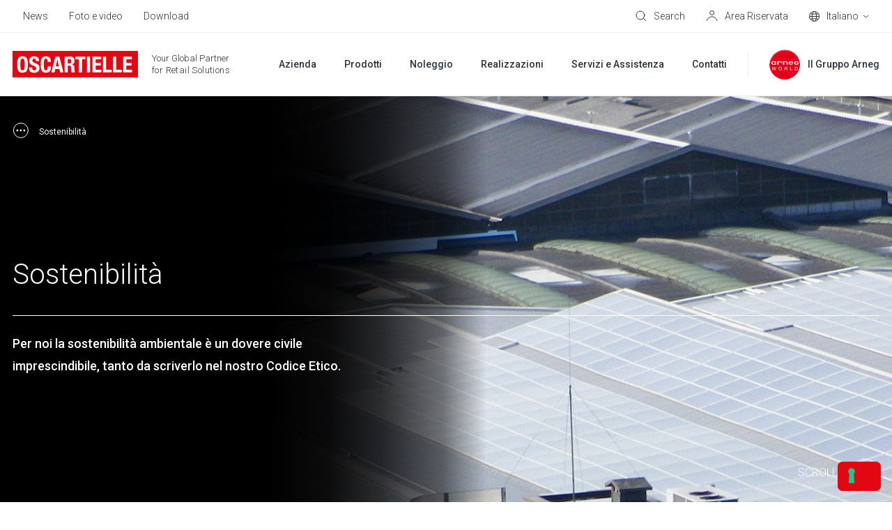

--- FILE ---
content_type: text/html; charset=UTF-8
request_url: https://www.oscartielle.it/sostenibilit%C3%A0
body_size: 14624
content:
<!doctype html><html lang="it"><head>
    <meta charset="utf-8">
    <title>La nostra idea di sostenibilità</title>
    <link rel="shortcut icon" href="https://www.oscartielle.it/hubfs/favicon-oscartielle-48x48.png">
    <meta name="description" content="Oscartielle crede in un modello di economia circolare e, coerente con i propri valori aziendali, si impegna concretamente ogni giorno per contribu...">
    
    
    
    
    
    <meta name="viewport" content="width=device-width, initial-scale=1">

    
    <meta property="og:description" content="Oscartielle crede in un modello di economia circolare e, coerente con i propri valori aziendali, si impegna concretamente ogni giorno per contribu...">
    <meta property="og:title" content="La nostra idea di sostenibilità">
    <meta name="twitter:description" content="Oscartielle crede in un modello di economia circolare e, coerente con i propri valori aziendali, si impegna concretamente ogni giorno per contribu...">
    <meta name="twitter:title" content="La nostra idea di sostenibilità">

    

    
<meta name="comparator-url" content="">


  <link rel="preload" as="image" href="https://www.oscartielle.it/hubfs/0_5_5.jpg">
  
    <style>
a.cta_button{-moz-box-sizing:content-box !important;-webkit-box-sizing:content-box !important;box-sizing:content-box !important;vertical-align:middle}.hs-breadcrumb-menu{list-style-type:none;margin:0px 0px 0px 0px;padding:0px 0px 0px 0px}.hs-breadcrumb-menu-item{float:left;padding:10px 0px 10px 10px}.hs-breadcrumb-menu-divider:before{content:'›';padding-left:10px}.hs-featured-image-link{border:0}.hs-featured-image{float:right;margin:0 0 20px 20px;max-width:50%}@media (max-width: 568px){.hs-featured-image{float:none;margin:0;width:100%;max-width:100%}}.hs-screen-reader-text{clip:rect(1px, 1px, 1px, 1px);height:1px;overflow:hidden;position:absolute !important;width:1px}
</style>

<link rel="stylesheet" href="https://www.oscartielle.it/hubfs/hub_generated/template_assets/1/48127108282/1744220864900/template_main.min.css">
<link rel="stylesheet" href="https://www.oscartielle.it/hubfs/hub_generated/template_assets/1/48126816704/1744220851904/template_theme-overrides.min.css">
<link rel="stylesheet" href="https://www.oscartielle.it/hubfs/hub_generated/template_assets/1/48126021597/1744220847571/template__comparator.min.css">
<link rel="stylesheet" href="https://www.oscartielle.it/hubfs/hub_generated/template_assets/1/48126816710/1744220853547/template__hero.min.css">
<link rel="stylesheet" href="https://www.oscartielle.it/hubfs/hub_generated/template_assets/1/48262925003/1744220871618/template__highlights.min.css">
<style>
  @font-face {
    font-family: "Roboto";
    font-weight: 700;
    font-style: normal;
    font-display: swap;
    src: url("/_hcms/googlefonts/Roboto/700.woff2") format("woff2"), url("/_hcms/googlefonts/Roboto/700.woff") format("woff");
  }
  @font-face {
    font-family: "Roboto";
    font-weight: 300;
    font-style: normal;
    font-display: swap;
    src: url("/_hcms/googlefonts/Roboto/300.woff2") format("woff2"), url("/_hcms/googlefonts/Roboto/300.woff") format("woff");
  }
  @font-face {
    font-family: "Roboto";
    font-weight: 500;
    font-style: normal;
    font-display: swap;
    src: url("/_hcms/googlefonts/Roboto/500.woff2") format("woff2"), url("/_hcms/googlefonts/Roboto/500.woff") format("woff");
  }
  @font-face {
    font-family: "Roboto";
    font-weight: 400;
    font-style: normal;
    font-display: swap;
    src: url("/_hcms/googlefonts/Roboto/regular.woff2") format("woff2"), url("/_hcms/googlefonts/Roboto/regular.woff") format("woff");
  }
</style>

<!-- Editor Styles -->
<style id="hs_editor_style" type="text/css">
.dnd_area-row-0-max-width-section-centering > .row-fluid {
  max-width: 1176px !important;
  margin-left: auto !important;
  margin-right: auto !important;
}
.dnd_area-row-1-max-width-section-centering > .row-fluid {
  max-width: 1296px !important;
  margin-left: auto !important;
  margin-right: auto !important;
}
.dnd_area-row-2-max-width-section-centering > .row-fluid {
  max-width: 1176px !important;
  margin-left: auto !important;
  margin-right: auto !important;
}
.dnd_area-row-3-max-width-section-centering > .row-fluid {
  max-width: 1176px !important;
  margin-left: auto !important;
  margin-right: auto !important;
}
/* HubSpot Non-stacked Media Query Styles */
@media (min-width:768px) {
  .footer-middle-row-0-vertical-alignment > .row-fluid {
    display: -ms-flexbox !important;
    -ms-flex-direction: row;
    display: flex !important;
    flex-direction: row;
  }
  .footer-middle-column-4-vertical-alignment {
    display: -ms-flexbox !important;
    -ms-flex-direction: column !important;
    -ms-flex-pack: center !important;
    display: flex !important;
    flex-direction: column !important;
    justify-content: center !important;
  }
  .footer-middle-column-4-vertical-alignment > div {
    flex-shrink: 0 !important;
  }
  .footer-middle-module-3-vertical-alignment {
    display: -ms-flexbox !important;
    -ms-flex-direction: column !important;
    -ms-flex-pack: center !important;
    display: flex !important;
    flex-direction: column !important;
    justify-content: center !important;
  }
  .footer-middle-module-3-vertical-alignment > div {
    flex-shrink: 0 !important;
  }
  .footer-middle-column-1-vertical-alignment {
    display: -ms-flexbox !important;
    -ms-flex-direction: column !important;
    -ms-flex-pack: center !important;
    display: flex !important;
    flex-direction: column !important;
    justify-content: center !important;
  }
  .footer-middle-column-1-vertical-alignment > div {
    flex-shrink: 0 !important;
  }
}
/* HubSpot Styles (default) */
.dnd_area-row-0-padding {
  padding-bottom: 60px !important;
}
.dnd_area-row-1-padding {
  padding-top: 0px !important;
}
.dnd_area-row-2-padding {
  padding-bottom: 60px !important;
}
.dnd_area-row-2-background-layers {
  background-image: linear-gradient(rgba(245, 245, 244, 1), rgba(245, 245, 244, 1)) !important;
  background-position: left top !important;
  background-size: auto !important;
  background-repeat: no-repeat !important;
}
.dnd_area-row-3-padding {
  padding-bottom: 60px !important;
}
.dnd_area-row-4-padding {
  padding-top: 0px !important;
  padding-bottom: 0px !important;
  padding-left: 0px !important;
  padding-right: 0px !important;
}
.dnd_area-row-5-padding {
  padding-top: 0px !important;
  padding-bottom: 0px !important;
}
.dnd_area-row-6-padding {
  padding-top: 0px !important;
  padding-bottom: 0px !important;
  padding-left: 0px !important;
  padding-right: 0px !important;
}
.dnd_area-column-4-padding {
  padding-top: 0px !important;
  padding-bottom: 0px !important;
  padding-left: 0px !important;
  padding-right: 0px !important;
}
.dnd_area-column-1-padding {
  padding-top: 0px !important;
  padding-bottom: 0px !important;
  padding-left: 0px !important;
  padding-right: 0px !important;
}
.cell_16570983064152-padding {
  padding-left: 0px !important;
  padding-right: 0px !important;
}
.cell_16570986225744-padding {
  padding-top: 0px !important;
  padding-bottom: 0px !important;
  padding-left: 0px !important;
  padding-right: 0px !important;
}
.cell_16570986225742-padding {
  padding-top: 0px !important;
  padding-bottom: 0px !important;
  padding-left: 0px !important;
  padding-right: 0px !important;
}
.cell_16570987688364-padding {
  padding-top: 0px !important;
  padding-bottom: 0px !important;
  padding-left: 0px !important;
  padding-right: 0px !important;
}
.cell_16570987688362-padding {
  padding-top: 0px !important;
  padding-bottom: 0px !important;
  padding-left: 0px !important;
  padding-right: 0px !important;
}
.cell_1657098859009-padding {
  padding-top: 0px !important;
  padding-bottom: 0px !important;
  padding-left: 0px !important;
  padding-right: 0px !important;
}
.dnd_area-column-17-row-0-padding {
  padding-bottom: 35px !important;
}
.footer-top-row-0-padding {
  padding-top: 0px !important;
  padding-bottom: 0px !important;
}
.footer-top-column-1-padding {
  padding-top: 60px !important;
  padding-bottom: 60px !important;
  padding-left: 0px !important;
  padding-right: 0px !important;
}
.footer-middle-row-0-padding {
  padding-top: 0px !important;
  padding-bottom: 0px !important;
}
.footer-bottom-row-0-padding {
  padding-top: 60px !important;
  padding-bottom: 60px !important;
}
.footer-bottom-row-0-background-layers {
  background-image: linear-gradient(rgba(25, 27, 29, 1), rgba(25, 27, 29, 1)) !important;
  background-position: left top !important;
  background-size: auto !important;
  background-repeat: no-repeat !important;
}
/* HubSpot Styles (mobile) */
@media (max-width: 767px) {
  .dnd_area-row-0-padding {
    padding-bottom: 0px !important;
  }
  .dnd_area-row-2-padding {
    padding-bottom: 0px !important;
  }
  .dnd_area-row-3-padding {
    padding-bottom: 0px !important;
  }
  .dnd_area-row-4-padding {
    padding-top: 0px !important;
    padding-bottom: 0px !important;
    padding-left: 0px !important;
    padding-right: 0px !important;
  }
  .dnd_area-row-6-padding {
    padding-top: 0px !important;
    padding-bottom: 0px !important;
    padding-left: 0px !important;
    padding-right: 0px !important;
  }
  .dnd_area-column-17-row-0-padding {
    padding-bottom: 15px !important;
  }
  .dnd_area-column-19-row-0-padding {
    padding-bottom: 25px !important;
  }
  .footer-top-row-0-padding {
    padding-top: 30px !important;
    padding-bottom: 40px !important;
  }
  .footer-top-column-3-padding {
    padding-top: 60px !important;
  }
  .footer-top-column-1-padding {
    padding-top: 0px !important;
    padding-bottom: 0px !important;
  }
  .footer-middle-row-0-padding {
    padding-top: 40px !important;
    padding-bottom: 0px !important;
  }
  .footer-middle-column-4-padding {
    padding-bottom: 40px !important;
  }
  .footer-bottom-row-0-padding {
    padding-top: 100px !important;
    padding-bottom: 50px !important;
  }
}
</style>
    

    
<!--  Added by GoogleTagManager integration -->
<script>
var _hsp = window._hsp = window._hsp || [];
window.dataLayer = window.dataLayer || [];
function gtag(){dataLayer.push(arguments);}

var useGoogleConsentModeV2 = true;
var waitForUpdateMillis = 1000;



var hsLoadGtm = function loadGtm() {
    if(window._hsGtmLoadOnce) {
      return;
    }

    if (useGoogleConsentModeV2) {

      gtag('set','developer_id.dZTQ1Zm',true);

      gtag('consent', 'default', {
      'ad_storage': 'denied',
      'analytics_storage': 'denied',
      'ad_user_data': 'denied',
      'ad_personalization': 'denied',
      'wait_for_update': waitForUpdateMillis
      });

      _hsp.push(['useGoogleConsentModeV2'])
    }

    (function(w,d,s,l,i){w[l]=w[l]||[];w[l].push({'gtm.start':
    new Date().getTime(),event:'gtm.js'});var f=d.getElementsByTagName(s)[0],
    j=d.createElement(s),dl=l!='dataLayer'?'&l='+l:'';j.async=true;j.src=
    'https://www.googletagmanager.com/gtm.js?id='+i+dl;f.parentNode.insertBefore(j,f);
    })(window,document,'script','dataLayer','GTM-5LVV4LZ');

    window._hsGtmLoadOnce = true;
};

_hsp.push(['addPrivacyConsentListener', function(consent){
  if(consent.allowed || (consent.categories && consent.categories.analytics)){
    hsLoadGtm();
  }
}]);

</script>

<!-- /Added by GoogleTagManager integration -->

    <link rel="canonical" href="https://www.oscartielle.it/sostenibilità">


<meta property="og:url" content="https://www.oscartielle.it/sostenibilità">
<meta name="twitter:card" content="summary">
<meta http-equiv="content-language" content="it">
<link rel="alternate" hreflang="de" href="https://www.oscartielle.it/de/nachhaltigkeit">
<link rel="alternate" hreflang="en" href="https://www.oscartielle.it/en/sustainability">
<link rel="alternate" hreflang="es" href="https://www.oscartielle.it/es/sostenibilidad">
<link rel="alternate" hreflang="fr" href="https://www.oscartielle.it/fr/durabilité">
<link rel="alternate" hreflang="it" href="https://www.oscartielle.it/sostenibilità">






  <meta name="generator" content="HubSpot"></head>
  <body>
<!--  Added by GoogleTagManager integration -->
<noscript><iframe src="https://www.googletagmanager.com/ns.html?id=GTM-5LVV4LZ" height="0" width="0" style="display:none;visibility:hidden"></iframe></noscript>

<!-- /Added by GoogleTagManager integration -->

	  
    
    <div class="body-wrapper   hs-content-id-50454521814 hs-site-page page ">
      
        <div data-global-resource-path="Arneg/templates/partials/header.html"><header class="header hs-search-hidden header-md--white" data-scroll>

  

  <a href="#main-content" class="header__skip">Skip to content</a>

  

  <div class="header__top header__top--desktop">
    <div id="hs_cos_wrapper_header_top" class="hs_cos_wrapper hs_cos_wrapper_widget hs_cos_wrapper_type_module" style="" data-hs-cos-general-type="widget" data-hs-cos-type="module">











<div class="header-top content-wrapper">
  <div class="header-top__left">
    
    <div class="header-top__menu">
		
		
		
		
		
      <span id="hs_cos_wrapper_header_top_" class="hs_cos_wrapper hs_cos_wrapper_widget hs_cos_wrapper_type_simple_menu" style="" data-hs-cos-general-type="widget" data-hs-cos-type="simple_menu"><div id="hs_menu_wrapper_header_top_" class="hs-menu-wrapper active-branch flyouts hs-menu-flow-horizontal" role="navigation" data-sitemap-name="" data-menu-id="" aria-label="Navigation Menu">
 <ul role="menu">
  <li class="hs-menu-item hs-menu-depth-1" role="none"><a href="https://www.oscartielle.it/news" role="menuitem" target="_self">News</a></li>
  <li class="hs-menu-item hs-menu-depth-1" role="none"><a href="https://www.oscartielle.it/foto-e-video" role="menuitem" target="_self">Foto e video</a></li>
  <li class="hs-menu-item hs-menu-depth-1" role="none"><a href="https://www.oscartielle.it/download" role="menuitem" target="_self">Download</a></li>
 </ul>
</div></span>
    </div>
    
  </div>
  <div class="header-top__right">
    
    <div class="header-top__search">
      
  


<div class="header-search">
  <div class="header-top__item" data-micromodal-trigger="search-form">
    

<svg class="header-top__icon" width="16px" height="16px" viewbox="0 0 16 16" version="1.1" xmlns="http://www.w3.org/2000/svg" xmlns:xlink="http://www.w3.org/1999/xlink">
  <g id="mockup" stroke="none" stroke-width="1" fill="none" fill-rule="evenodd" stroke-linejoin="round">
    <g id="Assets" transform="translate(-24.000000, -170.000000)" stroke="#2C333D">
      <g id="cerca" transform="translate(25.000000, 171.000000)">
        <circle id="Oval" stroke-linecap="round" cx="5.96309565" cy="5.96309565" r="5.96309565"></circle>
        <line x1="10.2998925" y1="10.2998925" x2="14.0945897" y2="14.0945897" id="Line"></line>
      </g>
    </g>
  </g>
</svg>


    <span class="header-top__label">Search</span>
  </div>
  
</div>
    </div>
    
    <div class="header-top__comparator header-top__comparator--hidden js-header-comparator js-comparator__compare">
      <div class="header-top__item position-relative">
        

<svg class="header-top__icon" width="15px" height="15px" viewbox="0 0 15 15" version="1.1" xmlns="http://www.w3.org/2000/svg" xmlns:xlink="http://www.w3.org/1999/xlink">
  <g id="mockup" stroke="none" stroke-width="1" fill="none" fill-rule="evenodd">
    <g id="Assets" transform="translate(-343.000000, -226.000000)" stroke="#2C333D">
      <g id="compare" transform="translate(343.000000, 226.000000)">
        <rect id="Rectangle" x="0.5" y="5.5" width="9" height="9"></rect>
        <rect id="Rectangle-Copy-4" fill="#FFFFFF" x="5.5" y="0.5" width="9" height="9"></rect>
      </g>
    </g>
  </g>
</svg>


        <span class="header-top__size js-comparator__size"></span>
        <span class="header-top__label">Confronta Modelli</span>
      </div>
    </div>
    
    <div class="header-top__account">
      <div class="header-top__item position-relative">
        






<a class="link-mask" href="https://www.oscartielle.it/restricted-area" aria-label="Area Riservata" target="_blank" rel="noopener">
  
        
</a>
        

<svg class="header-top__icon" width="17px" height="16px" viewbox="0 0 17 16" version="1.1" xmlns="http://www.w3.org/2000/svg" xmlns:xlink="http://www.w3.org/1999/xlink">
  <g id="mockup" stroke="none" stroke-width="1" fill="none" fill-rule="evenodd">
    <g id="Assets" transform="translate(-59.000000, -171.000000)" stroke="#2C333D">
      <g id="account" transform="translate(60.000000, 171.000000)">
        <path d="M0,15 L0.710548742,13.4230804 C1.93802864,10.6989364 4.64844339,8.94736842 7.63636364,8.94736842 C10.603893,8.94736842 13.2751072,10.7466094 14.3903259,13.4966127 L15,15 L15,15" id="Path-2"></path>
        <ellipse id="Oval" cx="7.63636364" cy="3.42105263" rx="3.04545455" ry="2.92105263"></ellipse>
      </g>
    </g>
  </g>
</svg>


        <span class="header-top__label">Area Riservata</span>
      </div>
    </div>
    
    
    <div class="header-top__language-switcher">
      
  
  


<div class="custom-language-switcher">
  <div class="custom-language-switcher__toggle">
    <div class="header-top__item js-custom-language-switcher__toggle">
      

<svg class="header-top__icon" width="15px" height="15px" viewbox="0 0 15 15" version="1.1" xmlns="http://www.w3.org/2000/svg" xmlns:xlink="http://www.w3.org/1999/xlink">
  <g id="mockup" stroke="none" stroke-width="1" fill="none" fill-rule="evenodd">
    <g id="Assets" transform="translate(-95.000000, -171.000000)" stroke="#2C333D">
      <g id="icon-/-lingua" transform="translate(95.000000, 171.000000)">
        <circle id="Oval" cx="7.5" cy="7.5" r="7"></circle>
        <ellipse id="Oval" cx="7.5" cy="7.5" rx="3.17346939" ry="7"></ellipse>
        <line x1="1.07653061" y1="7.57653061" x2="14.0765306" y2="7.57653061" id="Line" stroke-linecap="square"></line>
        <path d="M1.53438554,3.73446582 C3.02752304,3.98064409 5.08072012,4.13265306 7.34693878,4.13265306 C9.7158158,4.13265306 11.8519346,3.96656033 13.3589267,3.70043629" id="Path"></path>
        <path d="M1.65927635,11.0046997 C3.14100956,11.2389872 5.14326102,11.3827219 7.34693878,11.3827219 C9.68765234,11.3827219 11.8011093,11.220555 13.3049109,10.9599544" id="Path" transform="translate(7.482094, 11.171338) scale(1, -1) translate(-7.482094, -11.171338) "></path>
      </g>
    </g>
  </g>
</svg>


      <span class="custom-language-switcher__current-lang header-top__label">Italiano</span>
      
      

<svg class="custom-language-switcher__arrow" width="9px" height="5px" viewbox="0 0 9 5" version="1.1" xmlns="http://www.w3.org/2000/svg" xmlns:xlink="http://www.w3.org/1999/xlink">
  <g id="mockup" stroke="none" stroke-width="1" fill="none" fill-rule="evenodd">
    <g id="Assets" transform="translate(-129.000000, -176.000000)" stroke="#2C333D">
      <g id="v" transform="translate(130.000000, 177.000000)">
        <polyline id="Path" points="7 5.38317414e-16 3.5 3 0 0"></polyline>
      </g>
    </g>
  </g>
</svg>


      
    </div>
    
    <ul class="custom-language-switcher__languages">
      
        
  <li class="no-submenu menu-item custom-language-switcher__language"><a href="/de/nachhaltigkeit" class="menu-link hs-skip-lang-url-rewrite">Deutsch</a></li>

      
        
  <li class="no-submenu menu-item custom-language-switcher__language"><a href="/en/sustainability" class="menu-link hs-skip-lang-url-rewrite">English</a></li>

      
        
  <li class="no-submenu menu-item custom-language-switcher__language"><a href="/es/sostenibilidad" class="menu-link hs-skip-lang-url-rewrite">Español</a></li>

      
        
  <li class="no-submenu menu-item custom-language-switcher__language"><a href="/fr/durabilité" class="menu-link hs-skip-lang-url-rewrite">Français</a></li>

      
    </ul>
    
  </div>
</div>
    </div>
    
  </div>
</div></div>
  </div>

  

  <div class="header__bottom">
    <div class="header__container content-wrapper">

      

      <div class="header__logo header__logo--main">
        <div class="header--toggle header__navigation--toggle"></div>
		  
		  <div id="hs_cos_wrapper_site_logo-section" class="hs_cos_wrapper hs_cos_wrapper_widget hs_cos_wrapper_type_module widget-type-logo" style="" data-hs-cos-general-type="widget" data-hs-cos-type="module">


  <span id="hs_cos_wrapper_site_logo-section_hs_logo_widget" class="hs_cos_wrapper hs_cos_wrapper_widget hs_cos_wrapper_type_logo" style="" data-hs-cos-general-type="widget" data-hs-cos-type="logo"><a href="https://www.oscartielle.it" id="hs-link-site_logo-section_hs_logo_widget" style="border-width:0px;border:0px;"><img src="https://www.oscartielle.it/hubfs/oscartielle-1.svg" class="hs-image-widget " height="180" style="height: auto;width:180px;border-width:0px;border:0px;" width="180" alt="" title=""></a></span>
</div>
        <span class="header__logo-claim"><span id="hs_cos_wrapper_logo_claim_" class="hs_cos_wrapper hs_cos_wrapper_widget hs_cos_wrapper_type_text" style="" data-hs-cos-general-type="widget" data-hs-cos-type="text">Your Global Partner<br><span class="header__logo-claim-second-line">for Retail Solutions</span></span></span>
        <div class="header__back-button"><span class="js-header__back-button-label"></span></div>
      </div>

      

      <div class="header__column">
        <div class="header__row-2">
          <div class="header__navigation header--element">
            <div id="hs_cos_wrapper_navigation-primary" class="hs_cos_wrapper hs_cos_wrapper_widget hs_cos_wrapper_type_module" style="" data-hs-cos-general-type="widget" data-hs-cos-type="module">





<nav class="menu menu--primary" aria-label="Main menu">
  <ul class="menu__wrapper no-list">
    

  

	
		
		    
		
	
		
	
		
	
	
	
	
  

  

  
    
    
    
    
      
        
      
    
      
        
      
    
    

    <li class="menu__item mega-menu menu__item--depth-1  menu__item--has-submenu hs-skip-lang-url-rewrite" data-header-background="header--grey">
      
        
          <a class="menu__link menu__link--toggle" href="javascript:;" aria-haspopup="true" aria-expanded="false">
            
            <span>Azienda</span>
          </a>
        
      
      
        
        
          <button class="menu__child-toggle no-button" aria-expanded="false">
            <span class="show-for-sr">Show submenu for Azienda</span>
            <span class="menu__child-toggle-icon"></span>
          </button>
          <ul class="menu__submenu menu__submenu--level-2 no-list">
            
            
              
    
    
    
      
        
      
    
    

    <li class="menu__item mega-menu__row menu__item--depth-2 menu__item--no-label menu__item--has-submenu hs-skip-lang-url-rewrite">
      
        
          <a class="menu__link menu__link--toggle" href="javascript:;" aria-haspopup="true" aria-expanded="false">
            
            <span></span>
          </a>
        
      
      
        
        
          <button class="menu__child-toggle no-button" aria-expanded="false">
            <span class="show-for-sr">Show submenu for </span>
            <span class="menu__child-toggle-icon"></span>
          </button>
          <ul class="menu__submenu menu__submenu--level-3 no-list">
            
            
              
    
    
    
      
        
      
    
      
        
      
    
    

    <li class="menu__item mega-menu__col menu__item--depth-3  menu__item--has-submenu hs-skip-lang-url-rewrite">
      
        
          <a class="menu__link menu__link--toggle" href="javascript:;" aria-haspopup="true" aria-expanded="false">
            
            <span>Oscartielle</span>
          </a>
        
      
      
        
        
          <button class="menu__child-toggle no-button" aria-expanded="false">
            <span class="show-for-sr">Show submenu for Oscartielle</span>
            <span class="menu__child-toggle-icon"></span>
          </button>
          <ul class="menu__submenu menu__submenu--level-4 no-list">
            
            
              
    
    
    
      
        
      
    
    

    <li class="menu__item  menu__item--depth-4   hs-skip-lang-url-rewrite">
      
        <a class="menu__link   " href="https://www.oscartielle.it/chi-siamo">
          
          <span>Chi siamo</span>
        </a>
      
      
    </li>
    
  
            
              
    
    
    
      
        
      
    
    

    <li class="menu__item  menu__item--depth-4   hs-skip-lang-url-rewrite">
      
        <a class="menu__link   " href="https://www.oscartielle.it/azienda/vision-e-codice-etico">
          
          <span>Vision e codice etico</span>
        </a>
      
      
    </li>
    
  
            
              
    
    
    
      
        
      
    
    

    <li class="menu__item  menu__item--depth-4   hs-skip-lang-url-rewrite">
      
        <a class="menu__link   " href="https://www.oscartielle.it/azienda/ricerca-e-sviluppo">
          
          <span>Ricerca e sviluppo</span>
        </a>
      
      
    </li>
    
  
            
              
    
    
    
      
        
      
    
    

    <li class="menu__item  menu__item--depth-4   hs-skip-lang-url-rewrite">
      
        <a class="menu__link   " href="https://www.oscartielle.it/certificazioni">
          
          <span>Certificazioni</span>
        </a>
      
      
    </li>
    
  
            
              
    
    
    
      
        
      
    
    

    <li class="menu__item  menu__item--depth-4   hs-skip-lang-url-rewrite">
      
        <a class="menu__link  menu__link--active-branch menu__link--active-link" href="https://www.oscartielle.it/sostenibilità" aria-current="page">
          
          <span>Sostenibilità</span>
        </a>
      
      
    </li>
    
  
            
          </ul>
          
      
    </li>
    
  
            
              
    
    
    
      
        
      
    
      
        
      
    
    

    <li class="menu__item mega-menu__col menu__item--depth-3  menu__item--has-submenu hs-skip-lang-url-rewrite">
      
        
          <a class="menu__link menu__link--toggle" href="javascript:;" aria-haspopup="true" aria-expanded="false">
            
            <span>Il Gruppo Arneg</span>
          </a>
        
      
      
        
        
          <button class="menu__child-toggle no-button" aria-expanded="false">
            <span class="show-for-sr">Show submenu for Il Gruppo Arneg</span>
            <span class="menu__child-toggle-icon"></span>
          </button>
          <ul class="menu__submenu menu__submenu--level-4 no-list">
            
            
              
    
    
    
      
        
      
    
    

    <li class="menu__item  menu__item--depth-4   hs-skip-lang-url-rewrite">
      
        <a class="menu__link   " href="https://www.oscartielle.it/storia-e-valori-del-gruppo">
          
          <span>Storia e valori</span>
        </a>
      
      
    </li>
    
  
            
              
    
    
    
      
        
      
    
    

    <li class="menu__item  menu__item--depth-4   hs-skip-lang-url-rewrite">
      
        <a class="menu__link   " href="https://www.oscartielle.it/brand">
          
          <span>I brand</span>
        </a>
      
      
    </li>
    
  
            
          </ul>
          
      
    </li>
    
  
            
          </ul>
          
      
    </li>
    
  
            
          </ul>
          
      
    </li>
    
  
  
    
    
    
    
      
        
      
    
      
        
      
    
    

    <li class="menu__item mega-menu menu__item--depth-1  menu__item--has-submenu hs-skip-lang-url-rewrite" data-header-background="header--black">
      
        
          <a class="menu__link menu__link--toggle" href="javascript:;" aria-haspopup="true" aria-expanded="false">
            
            <span>Prodotti</span>
          </a>
        
      
      
        
        
          <button class="menu__child-toggle no-button" aria-expanded="false">
            <span class="show-for-sr">Show submenu for Prodotti</span>
            <span class="menu__child-toggle-icon"></span>
          </button>
          <ul class="menu__submenu menu__submenu--level-2 no-list">
            
            
              
    
    
    
      
        
      
    
    

    <li class="menu__item mega-menu__row menu__item--depth-2 menu__item--no-label menu__item--has-submenu hs-skip-lang-url-rewrite">
      
        
          <a class="menu__link menu__link--toggle" href="javascript:;" aria-haspopup="true" aria-expanded="false">
            
            <span></span>
          </a>
        
      
      
        
        
          <button class="menu__child-toggle no-button" aria-expanded="false">
            <span class="show-for-sr">Show submenu for </span>
            <span class="menu__child-toggle-icon"></span>
          </button>
          <ul class="menu__submenu menu__submenu--level-3 no-list">
            
            
              
    
    
    
      
        
      
    
    

    <li class="menu__item mega-menu__col mega-menu__col--1 menu__item--depth-3 menu__item--no-label menu__item--has-submenu hs-skip-lang-url-rewrite">
      
        
          <a class="menu__link menu__link--toggle" href="javascript:;" aria-haspopup="true" aria-expanded="false">
            
            <span></span>
          </a>
        
      
      
        
        
          <button class="menu__child-toggle no-button" aria-expanded="false">
            <span class="show-for-sr">Show submenu for </span>
            <span class="menu__child-toggle-icon"></span>
          </button>
          <ul class="menu__submenu menu__submenu--level-4 no-list">
            
            
              
    
    
    
      
        
      
    
      
        
      
    
    

    <li class="menu__item menu__item--big menu__item--underline menu__item--depth-4   hs-skip-lang-url-rewrite">
      
        <a class="menu__link   " href="https://www.oscartielle.it/prodotti">
          
          <span>Tutti i prodotti</span>
        </a>
      
      
    </li>
    
  
            
          </ul>
          
      
    </li>
    
  
            
              
    
    
    
      
        
      
    
    

    <li class="menu__item mega-menu__col mega-menu__col--5 menu__grid menu__item--depth-3 menu__item--no-label menu__item--has-submenu hs-skip-lang-url-rewrite">
      
        
          <a class="menu__link menu__link--toggle" href="javascript:;" aria-haspopup="true" aria-expanded="false">
            
            <span></span>
          </a>
        
      
      
        
        
          <button class="menu__child-toggle no-button" aria-expanded="false">
            <span class="show-for-sr">Show submenu for </span>
            <span class="menu__child-toggle-icon"></span>
          </button>
          <ul class="menu__submenu menu__submenu--level-4 no-list">
            
            
              
    
    
    
      
        
      
    
      
        
      
    
    

    <li class="menu__item  menu__item--depth-4   hs-skip-lang-url-rewrite">
      
        <a class="menu__link   " href="https://www.oscartielle.it/prodotti/lockers">
          
          <img src="https://www.oscartielle.it/hs-fs/hubfs/Lockers-menu.png?width=197&amp;height=147&amp;name=Lockers-menu.png" width="197" height="147" loading="lazy" alt="Lockers" srcset="https://www.oscartielle.it/hs-fs/hubfs/Lockers-menu.png?width=99&amp;height=74&amp;name=Lockers-menu.png 99w, https://www.oscartielle.it/hs-fs/hubfs/Lockers-menu.png?width=197&amp;height=147&amp;name=Lockers-menu.png 197w, https://www.oscartielle.it/hs-fs/hubfs/Lockers-menu.png?width=296&amp;height=221&amp;name=Lockers-menu.png 296w, https://www.oscartielle.it/hs-fs/hubfs/Lockers-menu.png?width=394&amp;height=294&amp;name=Lockers-menu.png 394w, https://www.oscartielle.it/hs-fs/hubfs/Lockers-menu.png?width=493&amp;height=368&amp;name=Lockers-menu.png 493w, https://www.oscartielle.it/hs-fs/hubfs/Lockers-menu.png?width=591&amp;height=441&amp;name=Lockers-menu.png 591w" sizes="(max-width: 197px) 100vw, 197px">
          
          <span>Lockers</span>
        </a>
      
      
    </li>
    
  
            
              
    
    
    
      
        
      
    
      
        
      
    
    

    <li class="menu__item  menu__item--depth-4   hs-skip-lang-url-rewrite">
      
        <a class="menu__link   " href="https://www.oscartielle.it/prodotti/vetrine">
          
          <img src="https://www.oscartielle.it/hs-fs/hubfs/Vetrine-menu.png?width=197&amp;height=145&amp;name=Vetrine-menu.png" width="197" height="145" loading="lazy" alt="Vetrine" srcset="https://www.oscartielle.it/hs-fs/hubfs/Vetrine-menu.png?width=99&amp;height=73&amp;name=Vetrine-menu.png 99w, https://www.oscartielle.it/hs-fs/hubfs/Vetrine-menu.png?width=197&amp;height=145&amp;name=Vetrine-menu.png 197w, https://www.oscartielle.it/hs-fs/hubfs/Vetrine-menu.png?width=296&amp;height=218&amp;name=Vetrine-menu.png 296w, https://www.oscartielle.it/hs-fs/hubfs/Vetrine-menu.png?width=394&amp;height=290&amp;name=Vetrine-menu.png 394w, https://www.oscartielle.it/hs-fs/hubfs/Vetrine-menu.png?width=493&amp;height=363&amp;name=Vetrine-menu.png 493w, https://www.oscartielle.it/hs-fs/hubfs/Vetrine-menu.png?width=591&amp;height=435&amp;name=Vetrine-menu.png 591w" sizes="(max-width: 197px) 100vw, 197px">
          
          <span>Vetrine</span>
        </a>
      
      
    </li>
    
  
            
              
    
    
    
      
        
      
    
      
        
      
    
    

    <li class="menu__item  menu__item--depth-4   hs-skip-lang-url-rewrite">
      
        <a class="menu__link   " href="https://www.oscartielle.it/prodotti/isole-e-orizzontali">
          
          <img src="https://www.oscartielle.it/hs-fs/hubfs/Isole_e%20_Orizzontali-menu.png?width=197&amp;height=147&amp;name=Isole_e%20_Orizzontali-menu.png" width="197" height="147" loading="lazy" alt="Isole e orizzontali" srcset="https://www.oscartielle.it/hs-fs/hubfs/Isole_e%20_Orizzontali-menu.png?width=99&amp;height=74&amp;name=Isole_e%20_Orizzontali-menu.png 99w, https://www.oscartielle.it/hs-fs/hubfs/Isole_e%20_Orizzontali-menu.png?width=197&amp;height=147&amp;name=Isole_e%20_Orizzontali-menu.png 197w, https://www.oscartielle.it/hs-fs/hubfs/Isole_e%20_Orizzontali-menu.png?width=296&amp;height=221&amp;name=Isole_e%20_Orizzontali-menu.png 296w, https://www.oscartielle.it/hs-fs/hubfs/Isole_e%20_Orizzontali-menu.png?width=394&amp;height=294&amp;name=Isole_e%20_Orizzontali-menu.png 394w, https://www.oscartielle.it/hs-fs/hubfs/Isole_e%20_Orizzontali-menu.png?width=493&amp;height=368&amp;name=Isole_e%20_Orizzontali-menu.png 493w, https://www.oscartielle.it/hs-fs/hubfs/Isole_e%20_Orizzontali-menu.png?width=591&amp;height=441&amp;name=Isole_e%20_Orizzontali-menu.png 591w" sizes="(max-width: 197px) 100vw, 197px">
          
          <span>Isole e orizzontali</span>
        </a>
      
      
    </li>
    
  
            
              
    
    
    
      
        
      
    
      
        
      
    
    

    <li class="menu__item  menu__item--depth-4   hs-skip-lang-url-rewrite">
      
        <a class="menu__link   " href="https://www.oscartielle.it/prodotti/semi-verticali">
          
          <img src="https://www.oscartielle.it/hs-fs/hubfs/Semi-verticali-menu.png?width=197&amp;height=147&amp;name=Semi-verticali-menu.png" width="197" height="147" loading="lazy" alt="Semi-verticali" srcset="https://www.oscartielle.it/hs-fs/hubfs/Semi-verticali-menu.png?width=99&amp;height=74&amp;name=Semi-verticali-menu.png 99w, https://www.oscartielle.it/hs-fs/hubfs/Semi-verticali-menu.png?width=197&amp;height=147&amp;name=Semi-verticali-menu.png 197w, https://www.oscartielle.it/hs-fs/hubfs/Semi-verticali-menu.png?width=296&amp;height=221&amp;name=Semi-verticali-menu.png 296w, https://www.oscartielle.it/hs-fs/hubfs/Semi-verticali-menu.png?width=394&amp;height=294&amp;name=Semi-verticali-menu.png 394w, https://www.oscartielle.it/hs-fs/hubfs/Semi-verticali-menu.png?width=493&amp;height=368&amp;name=Semi-verticali-menu.png 493w, https://www.oscartielle.it/hs-fs/hubfs/Semi-verticali-menu.png?width=591&amp;height=441&amp;name=Semi-verticali-menu.png 591w" sizes="(max-width: 197px) 100vw, 197px">
          
          <span>Semi-verticali</span>
        </a>
      
      
    </li>
    
  
            
              
    
    
    
      
        
      
    
      
        
      
    
    

    <li class="menu__item  menu__item--depth-4   hs-skip-lang-url-rewrite">
      
        <a class="menu__link   " href="https://www.oscartielle.it/prodotti/verticali">
          
          <img src="https://www.oscartielle.it/hs-fs/hubfs/Verticali-menu.png?width=197&amp;height=147&amp;name=Verticali-menu.png" width="197" height="147" loading="lazy" alt="Verticali" srcset="https://www.oscartielle.it/hs-fs/hubfs/Verticali-menu.png?width=99&amp;height=74&amp;name=Verticali-menu.png 99w, https://www.oscartielle.it/hs-fs/hubfs/Verticali-menu.png?width=197&amp;height=147&amp;name=Verticali-menu.png 197w, https://www.oscartielle.it/hs-fs/hubfs/Verticali-menu.png?width=296&amp;height=221&amp;name=Verticali-menu.png 296w, https://www.oscartielle.it/hs-fs/hubfs/Verticali-menu.png?width=394&amp;height=294&amp;name=Verticali-menu.png 394w, https://www.oscartielle.it/hs-fs/hubfs/Verticali-menu.png?width=493&amp;height=368&amp;name=Verticali-menu.png 493w, https://www.oscartielle.it/hs-fs/hubfs/Verticali-menu.png?width=591&amp;height=441&amp;name=Verticali-menu.png 591w" sizes="(max-width: 197px) 100vw, 197px">
          
          <span>Verticali</span>
        </a>
      
      
    </li>
    
  
            
              
    
    
    
      
        
      
    
      
        
      
    
    

    <li class="menu__item  menu__item--depth-4   hs-skip-lang-url-rewrite">
      
        <a class="menu__link   " href="https://www.oscartielle.it/prodotti/retrobanchi">
          
          <img src="https://www.oscartielle.it/hs-fs/hubfs/Retrobanchi-menu.png?width=197&amp;height=147&amp;name=Retrobanchi-menu.png" width="197" height="147" loading="lazy" alt="Retrobanchi" srcset="https://www.oscartielle.it/hs-fs/hubfs/Retrobanchi-menu.png?width=99&amp;height=74&amp;name=Retrobanchi-menu.png 99w, https://www.oscartielle.it/hs-fs/hubfs/Retrobanchi-menu.png?width=197&amp;height=147&amp;name=Retrobanchi-menu.png 197w, https://www.oscartielle.it/hs-fs/hubfs/Retrobanchi-menu.png?width=296&amp;height=221&amp;name=Retrobanchi-menu.png 296w, https://www.oscartielle.it/hs-fs/hubfs/Retrobanchi-menu.png?width=394&amp;height=294&amp;name=Retrobanchi-menu.png 394w, https://www.oscartielle.it/hs-fs/hubfs/Retrobanchi-menu.png?width=493&amp;height=368&amp;name=Retrobanchi-menu.png 493w, https://www.oscartielle.it/hs-fs/hubfs/Retrobanchi-menu.png?width=591&amp;height=441&amp;name=Retrobanchi-menu.png 591w" sizes="(max-width: 197px) 100vw, 197px">
          
          <span>Retrobanchi</span>
        </a>
      
      
    </li>
    
  
            
          </ul>
          
      
    </li>
    
  
            
          </ul>
          
      
    </li>
    
  
            
              
    
    
    
      
        
      
    
    

    <li class="menu__item menu__brands menu__item--depth-2 menu__item--no-label menu__item--has-submenu hs-skip-lang-url-rewrite">
      
        
          <a class="menu__link menu__link--toggle" href="javascript:;" aria-haspopup="true" aria-expanded="false">
            
            <span></span>
          </a>
        
      
      
        
        
          <button class="menu__child-toggle no-button" aria-expanded="false">
            <span class="show-for-sr">Show submenu for </span>
            <span class="menu__child-toggle-icon"></span>
          </button>
          <ul class="menu__submenu menu__submenu--level-3 no-list">
            
            
              
    
    
    
      
        
      
    
    

    <li class="menu__item mega-menu__row menu__item--depth-3 menu__item--no-label menu__item--has-submenu hs-skip-lang-url-rewrite">
      
        
          <a class="menu__link menu__link--toggle" href="javascript:;" aria-haspopup="true" aria-expanded="false">
            
            <span></span>
          </a>
        
      
      
        
        
          <button class="menu__child-toggle no-button" aria-expanded="false">
            <span class="show-for-sr">Show submenu for </span>
            <span class="menu__child-toggle-icon"></span>
          </button>
          <ul class="menu__submenu menu__submenu--level-4 no-list">
            
            
              
    
    
    
      
        
      
    
    

    <li class="menu__item mega-menu__col mega-menu__col--1 menu__item--depth-4 menu__item--no-label menu__item--has-submenu hs-skip-lang-url-rewrite">
      
        
          <a class="menu__link menu__link--toggle" href="javascript:;" aria-haspopup="true" aria-expanded="false">
            
            <span></span>
          </a>
        
      
      
        
        
          <button class="menu__child-toggle no-button" aria-expanded="false">
            <span class="show-for-sr">Show submenu for </span>
            <span class="menu__child-toggle-icon"></span>
          </button>
          <ul class="menu__submenu menu__submenu--level-5 no-list">
            
            
              
    
    
    
      
        
      
    
      
        
      
    
    

    <li class="menu__item menu__item--big menu__item--italic-mobile menu__item--depth-5   hs-skip-lang-url-rewrite">
      
        
          <span class="menu__link">
            
            <span>Altri brand</span>
          </span>
        
      
      
    </li>
    
  
            
          </ul>
          
      
    </li>
    
  
            
              
    
    
    
      
        
      
    
    

    <li class="menu__item mega-menu__col mega-menu__col--5 menu__brands-wrapper menu__item--depth-4 menu__item--no-label menu__item--has-submenu hs-skip-lang-url-rewrite">
      
        
          <a class="menu__link menu__link--toggle" href="javascript:;" aria-haspopup="true" aria-expanded="false">
            
            <span></span>
          </a>
        
      
      
        
        
          <button class="menu__child-toggle no-button" aria-expanded="false">
            <span class="show-for-sr">Show submenu for </span>
            <span class="menu__child-toggle-icon"></span>
          </button>
          <ul class="menu__submenu menu__submenu--level-5 no-list">
            
            
              
    
    
    
      
        
      
    
      
        
      
    
    

    <li class="menu__item menu__brand menu__item--depth-5   hs-skip-lang-url-rewrite">
      
        <a class="menu__link   " href="//www.incold.it/">
          
          <img src="https://www.oscartielle.it/hubfs/assets/Incold.svg" width="79" height="38" loading="lazy" alt="Celle frigorifere, porte isotermiche e rapide">
          
          <span>Celle frigorifere, porte isotermiche e rapide</span>
        </a>
      
      
    </li>
    
  
            
              
    
    
    
      
        
      
    
      
        
      
    
    

    <li class="menu__item menu__brand menu__item--depth-5   hs-skip-lang-url-rewrite">
      
        <a class="menu__link   " href="https://www.intrac.it/">
          
          <img src="https://www.oscartielle.it/hubfs/assets/Intrac.svg" width="101" height="28" loading="lazy" alt="Scaffalatura, casse e arredo food, non-food e horeca">
          
          <span>Scaffalatura, casse e arredo food, non-food e horeca</span>
        </a>
      
      
    </li>
    
  
            
              
    
    
    
      
        
      
    
      
        
      
    
    

    <li class="menu__item menu__brand menu__item--depth-5   hs-skip-lang-url-rewrite">
      
        <a class="menu__link   " href="https://www.frigotecnica.com/">
          
          <img src="https://www.oscartielle.it/hubfs/assets/LOGO%20Frigo_tecnica.svg" width="150" height="17" loading="lazy" alt="Centrali frigorifere per la refrigerazione industriale">
          
          <span>Centrali frigorifere per la refrigerazione industriale</span>
        </a>
      
      
    </li>
    
  
            
          </ul>
          
      
    </li>
    
  
            
          </ul>
          
      
    </li>
    
  
            
          </ul>
          
      
    </li>
    
  
            
          </ul>
          
      
    </li>
    
  
  
    
    
    
    
      
        
      
    
      
        
      
    
    

    <li class="menu__item mega-menu menu__item--depth-1  menu__item--has-submenu hs-skip-lang-url-rewrite" data-header-background="header--black">
      
        
          <a class="menu__link menu__link--toggle" href="javascript:;" aria-haspopup="true" aria-expanded="false">
            
            <span>Noleggio</span>
          </a>
        
      
      
        
        
          <button class="menu__child-toggle no-button" aria-expanded="false">
            <span class="show-for-sr">Show submenu for Noleggio</span>
            <span class="menu__child-toggle-icon"></span>
          </button>
          <ul class="menu__submenu menu__submenu--level-2 no-list">
            
            
              
    
    
    
      
        
      
    
    

    <li class="menu__item mega-menu__row menu__item--depth-2 menu__item--no-label menu__item--has-submenu hs-skip-lang-url-rewrite">
      
        
          <a class="menu__link menu__link--toggle" href="javascript:;" aria-haspopup="true" aria-expanded="false">
            
            <span></span>
          </a>
        
      
      
        
        
          <button class="menu__child-toggle no-button" aria-expanded="false">
            <span class="show-for-sr">Show submenu for </span>
            <span class="menu__child-toggle-icon"></span>
          </button>
          <ul class="menu__submenu menu__submenu--level-3 no-list">
            
            
              
    
    
    
      
        
      
    
    

    <li class="menu__item mega-menu__col mega-menu__col--1 menu__item--depth-3 menu__item--no-label menu__item--has-submenu hs-skip-lang-url-rewrite">
      
        
          <a class="menu__link menu__link--toggle" href="javascript:;" aria-haspopup="true" aria-expanded="false">
            
            <span></span>
          </a>
        
      
      
        
        
          <button class="menu__child-toggle no-button" aria-expanded="false">
            <span class="show-for-sr">Show submenu for </span>
            <span class="menu__child-toggle-icon"></span>
          </button>
          <ul class="menu__submenu menu__submenu--level-4 no-list">
            
            
              
    
    
    
      
        
      
    
      
        
      
    
    

    <li class="menu__item menu__item--big menu__item--underline menu__item--depth-4   hs-skip-lang-url-rewrite">
      
        <a class="menu__link   " href="https://www.oscartielle.it/prodotti-a-noleggio">
          
          <span>Tutti i prodotti a noleggio</span>
        </a>
      
      
    </li>
    
  
            
          </ul>
          
      
    </li>
    
  
            
              
    
    
    
      
        
      
    
    

    <li class="menu__item mega-menu__col mega-menu__col--5 menu__grid menu__item--depth-3 menu__item--no-label menu__item--has-submenu hs-skip-lang-url-rewrite">
      
        
          <a class="menu__link menu__link--toggle" href="javascript:;" aria-haspopup="true" aria-expanded="false">
            
            <span></span>
          </a>
        
      
      
        
        
          <button class="menu__child-toggle no-button" aria-expanded="false">
            <span class="show-for-sr">Show submenu for </span>
            <span class="menu__child-toggle-icon"></span>
          </button>
          <ul class="menu__submenu menu__submenu--level-4 no-list">
            
            
              
    
    
    
      
        
      
    
      
        
      
    
    

    <li class="menu__item  menu__item--depth-4   hs-skip-lang-url-rewrite">
      
        <a class="menu__link   " href="https://www.oscartielle.it/servizio-noleggio">
          
          <img src="https://www.oscartielle.it/hs-fs/hubfs/assets/family/rental/15_00_Immagine%20per%20men%C3%B9.png?width=197&amp;height=147&amp;name=15_00_Immagine%20per%20men%C3%B9.png" width="197" height="147" loading="lazy" alt="Servizio di noleggio" srcset="https://www.oscartielle.it/hs-fs/hubfs/assets/family/rental/15_00_Immagine%20per%20men%C3%B9.png?width=99&amp;height=74&amp;name=15_00_Immagine%20per%20men%C3%B9.png 99w, https://www.oscartielle.it/hs-fs/hubfs/assets/family/rental/15_00_Immagine%20per%20men%C3%B9.png?width=197&amp;height=147&amp;name=15_00_Immagine%20per%20men%C3%B9.png 197w, https://www.oscartielle.it/hs-fs/hubfs/assets/family/rental/15_00_Immagine%20per%20men%C3%B9.png?width=296&amp;height=221&amp;name=15_00_Immagine%20per%20men%C3%B9.png 296w, https://www.oscartielle.it/hs-fs/hubfs/assets/family/rental/15_00_Immagine%20per%20men%C3%B9.png?width=394&amp;height=294&amp;name=15_00_Immagine%20per%20men%C3%B9.png 394w, https://www.oscartielle.it/hs-fs/hubfs/assets/family/rental/15_00_Immagine%20per%20men%C3%B9.png?width=493&amp;height=368&amp;name=15_00_Immagine%20per%20men%C3%B9.png 493w, https://www.oscartielle.it/hs-fs/hubfs/assets/family/rental/15_00_Immagine%20per%20men%C3%B9.png?width=591&amp;height=441&amp;name=15_00_Immagine%20per%20men%C3%B9.png 591w" sizes="(max-width: 197px) 100vw, 197px">
          
          <span>Servizio di noleggio</span>
        </a>
      
      
    </li>
    
  
            
              
    
    
    
      
        
      
    
      
        
      
    
    

    <li class="menu__item  menu__item--depth-4   hs-skip-lang-url-rewrite">
      
        <a class="menu__link   " href="https://www.oscartielle.it/prodotti-a-noleggio/vetrine">
          
          <img src="https://www.oscartielle.it/hs-fs/hubfs/assets/family/rental/Vetrine.png?width=197&amp;height=145&amp;name=Vetrine.png" width="197" height="145" loading="lazy" alt="Vetrine" srcset="https://www.oscartielle.it/hs-fs/hubfs/assets/family/rental/Vetrine.png?width=99&amp;height=73&amp;name=Vetrine.png 99w, https://www.oscartielle.it/hs-fs/hubfs/assets/family/rental/Vetrine.png?width=197&amp;height=145&amp;name=Vetrine.png 197w, https://www.oscartielle.it/hs-fs/hubfs/assets/family/rental/Vetrine.png?width=296&amp;height=218&amp;name=Vetrine.png 296w, https://www.oscartielle.it/hs-fs/hubfs/assets/family/rental/Vetrine.png?width=394&amp;height=290&amp;name=Vetrine.png 394w, https://www.oscartielle.it/hs-fs/hubfs/assets/family/rental/Vetrine.png?width=493&amp;height=363&amp;name=Vetrine.png 493w, https://www.oscartielle.it/hs-fs/hubfs/assets/family/rental/Vetrine.png?width=591&amp;height=435&amp;name=Vetrine.png 591w" sizes="(max-width: 197px) 100vw, 197px">
          
          <span>Vetrine</span>
        </a>
      
      
    </li>
    
  
            
              
    
    
    
      
        
      
    
      
        
      
    
    

    <li class="menu__item  menu__item--depth-4   hs-skip-lang-url-rewrite">
      
        <a class="menu__link   " href="https://www.oscartielle.it/prodotti-a-noleggio/isole-e-orizzontali">
          
          <img src="https://www.oscartielle.it/hs-fs/hubfs/assets/family/rental/Isole_e%20_Orizzontali.png?width=197&amp;height=147&amp;name=Isole_e%20_Orizzontali.png" width="197" height="147" loading="lazy" alt="Isole e orizzontali" srcset="https://www.oscartielle.it/hs-fs/hubfs/assets/family/rental/Isole_e%20_Orizzontali.png?width=99&amp;height=74&amp;name=Isole_e%20_Orizzontali.png 99w, https://www.oscartielle.it/hs-fs/hubfs/assets/family/rental/Isole_e%20_Orizzontali.png?width=197&amp;height=147&amp;name=Isole_e%20_Orizzontali.png 197w, https://www.oscartielle.it/hs-fs/hubfs/assets/family/rental/Isole_e%20_Orizzontali.png?width=296&amp;height=221&amp;name=Isole_e%20_Orizzontali.png 296w, https://www.oscartielle.it/hs-fs/hubfs/assets/family/rental/Isole_e%20_Orizzontali.png?width=394&amp;height=294&amp;name=Isole_e%20_Orizzontali.png 394w, https://www.oscartielle.it/hs-fs/hubfs/assets/family/rental/Isole_e%20_Orizzontali.png?width=493&amp;height=368&amp;name=Isole_e%20_Orizzontali.png 493w, https://www.oscartielle.it/hs-fs/hubfs/assets/family/rental/Isole_e%20_Orizzontali.png?width=591&amp;height=441&amp;name=Isole_e%20_Orizzontali.png 591w" sizes="(max-width: 197px) 100vw, 197px">
          
          <span>Isole e orizzontali</span>
        </a>
      
      
    </li>
    
  
            
              
    
    
    
      
        
      
    
      
        
      
    
    

    <li class="menu__item  menu__item--depth-4   hs-skip-lang-url-rewrite">
      
        <a class="menu__link   " href="https://www.oscartielle.it/prodotti-a-noleggio/semi-verticali">
          
          <img src="https://www.oscartielle.it/hs-fs/hubfs/assets/family/rental/Semi-verticali.png?width=197&amp;height=147&amp;name=Semi-verticali.png" width="197" height="147" loading="lazy" alt="Semi-verticali" srcset="https://www.oscartielle.it/hs-fs/hubfs/assets/family/rental/Semi-verticali.png?width=99&amp;height=74&amp;name=Semi-verticali.png 99w, https://www.oscartielle.it/hs-fs/hubfs/assets/family/rental/Semi-verticali.png?width=197&amp;height=147&amp;name=Semi-verticali.png 197w, https://www.oscartielle.it/hs-fs/hubfs/assets/family/rental/Semi-verticali.png?width=296&amp;height=221&amp;name=Semi-verticali.png 296w, https://www.oscartielle.it/hs-fs/hubfs/assets/family/rental/Semi-verticali.png?width=394&amp;height=294&amp;name=Semi-verticali.png 394w, https://www.oscartielle.it/hs-fs/hubfs/assets/family/rental/Semi-verticali.png?width=493&amp;height=368&amp;name=Semi-verticali.png 493w, https://www.oscartielle.it/hs-fs/hubfs/assets/family/rental/Semi-verticali.png?width=591&amp;height=441&amp;name=Semi-verticali.png 591w" sizes="(max-width: 197px) 100vw, 197px">
          
          <span>Semi-verticali</span>
        </a>
      
      
    </li>
    
  
            
              
    
    
    
      
        
      
    
      
        
      
    
    

    <li class="menu__item  menu__item--depth-4   hs-skip-lang-url-rewrite">
      
        <a class="menu__link   " href="https://www.oscartielle.it/prodotti-a-noleggio/verticali">
          
          <img src="https://www.oscartielle.it/hs-fs/hubfs/assets/family/rental/Verticali.png?width=197&amp;height=147&amp;name=Verticali.png" width="197" height="147" loading="lazy" alt="Verticali" srcset="https://www.oscartielle.it/hs-fs/hubfs/assets/family/rental/Verticali.png?width=99&amp;height=74&amp;name=Verticali.png 99w, https://www.oscartielle.it/hs-fs/hubfs/assets/family/rental/Verticali.png?width=197&amp;height=147&amp;name=Verticali.png 197w, https://www.oscartielle.it/hs-fs/hubfs/assets/family/rental/Verticali.png?width=296&amp;height=221&amp;name=Verticali.png 296w, https://www.oscartielle.it/hs-fs/hubfs/assets/family/rental/Verticali.png?width=394&amp;height=294&amp;name=Verticali.png 394w, https://www.oscartielle.it/hs-fs/hubfs/assets/family/rental/Verticali.png?width=493&amp;height=368&amp;name=Verticali.png 493w, https://www.oscartielle.it/hs-fs/hubfs/assets/family/rental/Verticali.png?width=591&amp;height=441&amp;name=Verticali.png 591w" sizes="(max-width: 197px) 100vw, 197px">
          
          <span>Verticali</span>
        </a>
      
      
    </li>
    
  
            
              
    
    
    
    

    <li class="menu__item  menu__item--depth-4   hs-skip-lang-url-rewrite">
      
        
          <span class="menu__link">
            
            <span></span>
          </span>
        
      
      
    </li>
    
  
            
              
    
    
    
    

    <li class="menu__item  menu__item--depth-4   hs-skip-lang-url-rewrite">
      
        
          <span class="menu__link">
            
            <span></span>
          </span>
        
      
      
    </li>
    
  
            
              
    
    
    
    

    <li class="menu__item  menu__item--depth-4   hs-skip-lang-url-rewrite">
      
        
          <span class="menu__link">
            
            <span></span>
          </span>
        
      
      
    </li>
    
  
            
          </ul>
          
      
    </li>
    
  
            
          </ul>
          
      
    </li>
    
  
            
          </ul>
          
      
    </li>
    
  
  
    
    
    
    
      
        
      
    
      
        
      
    
    

    <li class="menu__item mega-menu menu__item--depth-1   hs-skip-lang-url-rewrite" data-header-background="header--grey">
      
        <a class="menu__link   " href="https://www.oscartielle.it/realizzazioni">
          
          <span>Realizzazioni</span>
        </a>
      
      
    </li>
    
  
  
    
    
    
    
      
        
      
    
      
        
      
    
    

    <li class="menu__item mega-menu menu__item--depth-1  menu__item--has-submenu hs-skip-lang-url-rewrite" data-header-background="header--grey">
      
        
          <a class="menu__link menu__link--toggle" href="javascript:;" aria-haspopup="true" aria-expanded="false">
            
            <span>Servizi e Assistenza</span>
          </a>
        
      
      
        
        
          <button class="menu__child-toggle no-button" aria-expanded="false">
            <span class="show-for-sr">Show submenu for Servizi e Assistenza</span>
            <span class="menu__child-toggle-icon"></span>
          </button>
          <ul class="menu__submenu menu__submenu--level-2 no-list">
            
            
              
    
    
    
      
        
      
    
    

    <li class="menu__item mega-menu__row menu__item--depth-2 menu__item--no-label menu__item--has-submenu hs-skip-lang-url-rewrite">
      
        
          <a class="menu__link menu__link--toggle" href="javascript:;" aria-haspopup="true" aria-expanded="false">
            
            <span></span>
          </a>
        
      
      
        
        
          <button class="menu__child-toggle no-button" aria-expanded="false">
            <span class="show-for-sr">Show submenu for </span>
            <span class="menu__child-toggle-icon"></span>
          </button>
          <ul class="menu__submenu menu__submenu--level-3 no-list">
            
            
              
    
    
    
      
        
      
    
      
        
      
    
    

    <li class="menu__item mega-menu__col menu__item--depth-3  menu__item--has-submenu hs-skip-lang-url-rewrite">
      
        
          <a class="menu__link menu__link--toggle" href="javascript:;" aria-haspopup="true" aria-expanded="false">
            
            <span>Assistenza globale</span>
          </a>
        
      
      
        
        
          <button class="menu__child-toggle no-button" aria-expanded="false">
            <span class="show-for-sr">Show submenu for Assistenza globale</span>
            <span class="menu__child-toggle-icon"></span>
          </button>
          <ul class="menu__submenu menu__submenu--level-4 no-list">
            
            
              
    
    
    
      
        
      
    
    

    <li class="menu__item  menu__item--depth-4   hs-skip-lang-url-rewrite">
      
        <a class="menu__link   " href="https://www.oscartielle.it/assistenza-post-vendita">
          
          <span>Assistenza post vendita</span>
        </a>
      
      
    </li>
    
  
            
              
    
    
    
      
        
      
    
    

    <li class="menu__item  menu__item--depth-4   hs-skip-lang-url-rewrite">
      
        <a class="menu__link   " href="https://www.oscartielle.it/ricambi">
          
          <span>Ricambi</span>
        </a>
      
      
    </li>
    
  
            
              
    
    
    
      
        
      
    
    

    <li class="menu__item  menu__item--depth-4   hs-skip-lang-url-rewrite">
      
        <a class="menu__link   " href="https://www.oscartielle.it/conformità-ue">
          
          <span>Conformità UE</span>
        </a>
      
      
    </li>
    
  
            
          </ul>
          
      
    </li>
    
  
            
              
    
    
    
      
        
      
    
      
        
      
    
    

    <li class="menu__item mega-menu__col menu__item--depth-3  menu__item--has-submenu hs-skip-lang-url-rewrite">
      
        
          <a class="menu__link menu__link--toggle" href="javascript:;" aria-haspopup="true" aria-expanded="false">
            
            <span>Assistenza tecnica in Italia</span>
          </a>
        
      
      
        
        
          <button class="menu__child-toggle no-button" aria-expanded="false">
            <span class="show-for-sr">Show submenu for Assistenza tecnica in Italia</span>
            <span class="menu__child-toggle-icon"></span>
          </button>
          <ul class="menu__submenu menu__submenu--level-4 no-list">
            
            
              
    
    
    
      
        
      
    
    

    <li class="menu__item  menu__item--depth-4   hs-skip-lang-url-rewrite">
      
        <a class="menu__link   " href="https://www.oscartielle.it/assistenza-a-chiamata">
          
          <span>Assistenza a chiamata</span>
        </a>
      
      
    </li>
    
  
            
              
    
    
    
      
        
      
    
    

    <li class="menu__item  menu__item--depth-4   hs-skip-lang-url-rewrite">
      
        <a class="menu__link   " href="https://www.oscartielle.it/assistenza-preventiva">
          
          <span>Assistenza preventiva</span>
        </a>
      
      
    </li>
    
  
            
              
    
    
    
      
        
      
    
    

    <li class="menu__item  menu__item--depth-4   hs-skip-lang-url-rewrite">
      
        <a class="menu__link   " href="https://www.oscartielle.it/assistenza-full-service">
          
          <span>Assistenza full service</span>
        </a>
      
      
    </li>
    
  
            
          </ul>
          
      
    </li>
    
  
            
          </ul>
          
      
    </li>
    
  
            
          </ul>
          
      
    </li>
    
  
  
    
    
    
    
      
        
      
    
      
        
      
    
    

    <li class="menu__item mega-menu menu__item--depth-1  menu__item--has-submenu hs-skip-lang-url-rewrite" data-header-background="header--grey">
      
        
          <a class="menu__link menu__link--toggle" href="javascript:;" aria-haspopup="true" aria-expanded="false">
            
            <span>Contatti</span>
          </a>
        
      
      
        
        
          <button class="menu__child-toggle no-button" aria-expanded="false">
            <span class="show-for-sr">Show submenu for Contatti</span>
            <span class="menu__child-toggle-icon"></span>
          </button>
          <ul class="menu__submenu menu__submenu--level-2 no-list">
            
            
              
    
    
    
      
        
      
    
    

    <li class="menu__item mega-menu__row menu__item--depth-2 menu__item--no-label menu__item--has-submenu hs-skip-lang-url-rewrite">
      
        
          <a class="menu__link menu__link--toggle" href="javascript:;" aria-haspopup="true" aria-expanded="false">
            
            <span></span>
          </a>
        
      
      
        
        
          <button class="menu__child-toggle no-button" aria-expanded="false">
            <span class="show-for-sr">Show submenu for </span>
            <span class="menu__child-toggle-icon"></span>
          </button>
          <ul class="menu__submenu menu__submenu--level-3 no-list">
            
            
              
    
    
    
      
        
      
    
      
        
      
    
    

    <li class="menu__item mega-menu__col menu__item--depth-3  menu__item--has-submenu hs-skip-lang-url-rewrite">
      
        
          <a class="menu__link menu__link--toggle" href="javascript:;" aria-haspopup="true" aria-expanded="false">
            
            <span>Sedi</span>
          </a>
        
      
      
        
        
          <button class="menu__child-toggle no-button" aria-expanded="false">
            <span class="show-for-sr">Show submenu for Sedi</span>
            <span class="menu__child-toggle-icon"></span>
          </button>
          <ul class="menu__submenu menu__submenu--level-4 no-list">
            
            
              
    
    
    
      
        
      
    
    

    <li class="menu__item  menu__item--depth-4   hs-skip-lang-url-rewrite">
      
        <a class="menu__link   " href="https://www.oscartielle.it/come-raggiungerci">
          
          <span>Come raggiungerci</span>
        </a>
      
      
    </li>
    
  
            
          </ul>
          
      
    </li>
    
  
            
              
    
    
    
      
        
      
    
      
        
      
    
    

    <li class="menu__item mega-menu__col menu__item--depth-3  menu__item--has-submenu hs-skip-lang-url-rewrite">
      
        
          <a class="menu__link menu__link--toggle" href="javascript:;" aria-haspopup="true" aria-expanded="false">
            
            <span>Carriera</span>
          </a>
        
      
      
        
        
          <button class="menu__child-toggle no-button" aria-expanded="false">
            <span class="show-for-sr">Show submenu for Carriera</span>
            <span class="menu__child-toggle-icon"></span>
          </button>
          <ul class="menu__submenu menu__submenu--level-4 no-list">
            
            
              
    
    
    
      
        
      
    
    

    <li class="menu__item  menu__item--depth-4   hs-skip-lang-url-rewrite">
      
        <a class="menu__link   " href="https://www.oscartielle.it/lavora-con-noi">
          
          <span>Lavora con noi</span>
        </a>
      
      
    </li>
    
  
            
          </ul>
          
      
    </li>
    
  
            
          </ul>
          
      
    </li>
    
  
            
          </ul>
          
      
    </li>
    
  
  
    
    
    
    
      
        
      
    
      
        
      
    
    

    <li class="menu__item menu__item--arneg-world menu__item--depth-1   hs-skip-lang-url-rewrite">
      
        <a class="menu__link   " href="https://www.oscartielle.it/il-gruppo-arneg">
          
          <span>Il Gruppo Arneg</span>
        </a>
      
      
    </li>
    
  
  


  </ul>
</nav></div>
            <div class="header__top header__top--mobile">
              <div id="hs_cos_wrapper_header_top" class="hs_cos_wrapper hs_cos_wrapper_widget hs_cos_wrapper_type_module" style="" data-hs-cos-general-type="widget" data-hs-cos-type="module">











<div class="header-top content-wrapper">
  <div class="header-top__left">
    
    <div class="header-top__menu">
		
		
		
		
		
      <span id="hs_cos_wrapper_header_top_" class="hs_cos_wrapper hs_cos_wrapper_widget hs_cos_wrapper_type_simple_menu" style="" data-hs-cos-general-type="widget" data-hs-cos-type="simple_menu"><div id="hs_menu_wrapper_header_top_" class="hs-menu-wrapper active-branch flyouts hs-menu-flow-horizontal" role="navigation" data-sitemap-name="" data-menu-id="" aria-label="Navigation Menu">
 <ul role="menu">
  <li class="hs-menu-item hs-menu-depth-1" role="none"><a href="https://www.oscartielle.it/news" role="menuitem" target="_self">News</a></li>
  <li class="hs-menu-item hs-menu-depth-1" role="none"><a href="https://www.oscartielle.it/foto-e-video" role="menuitem" target="_self">Foto e video</a></li>
  <li class="hs-menu-item hs-menu-depth-1" role="none"><a href="https://www.oscartielle.it/download" role="menuitem" target="_self">Download</a></li>
 </ul>
</div></span>
    </div>
    
  </div>
  <div class="header-top__right">
    
    <div class="header-top__search">
      
  


<div class="header-search">
  <div class="header-top__item" data-micromodal-trigger="search-form">
    

<svg class="header-top__icon" width="16px" height="16px" viewbox="0 0 16 16" version="1.1" xmlns="http://www.w3.org/2000/svg" xmlns:xlink="http://www.w3.org/1999/xlink">
  <g id="mockup" stroke="none" stroke-width="1" fill="none" fill-rule="evenodd" stroke-linejoin="round">
    <g id="Assets" transform="translate(-24.000000, -170.000000)" stroke="#2C333D">
      <g id="cerca" transform="translate(25.000000, 171.000000)">
        <circle id="Oval" stroke-linecap="round" cx="5.96309565" cy="5.96309565" r="5.96309565"></circle>
        <line x1="10.2998925" y1="10.2998925" x2="14.0945897" y2="14.0945897" id="Line"></line>
      </g>
    </g>
  </g>
</svg>


    <span class="header-top__label">Search</span>
  </div>
  
</div>
    </div>
    
    <div class="header-top__comparator header-top__comparator--hidden js-header-comparator js-comparator__compare">
      <div class="header-top__item position-relative">
        

<svg class="header-top__icon" width="15px" height="15px" viewbox="0 0 15 15" version="1.1" xmlns="http://www.w3.org/2000/svg" xmlns:xlink="http://www.w3.org/1999/xlink">
  <g id="mockup" stroke="none" stroke-width="1" fill="none" fill-rule="evenodd">
    <g id="Assets" transform="translate(-343.000000, -226.000000)" stroke="#2C333D">
      <g id="compare" transform="translate(343.000000, 226.000000)">
        <rect id="Rectangle" x="0.5" y="5.5" width="9" height="9"></rect>
        <rect id="Rectangle-Copy-4" fill="#FFFFFF" x="5.5" y="0.5" width="9" height="9"></rect>
      </g>
    </g>
  </g>
</svg>


        <span class="header-top__size js-comparator__size"></span>
        <span class="header-top__label">Confronta Modelli</span>
      </div>
    </div>
    
    <div class="header-top__account">
      <div class="header-top__item position-relative">
        






<a class="link-mask" href="https://www.oscartielle.it/restricted-area" aria-label="Area Riservata" target="_blank" rel="noopener">
  
        
</a>
        

<svg class="header-top__icon" width="17px" height="16px" viewbox="0 0 17 16" version="1.1" xmlns="http://www.w3.org/2000/svg" xmlns:xlink="http://www.w3.org/1999/xlink">
  <g id="mockup" stroke="none" stroke-width="1" fill="none" fill-rule="evenodd">
    <g id="Assets" transform="translate(-59.000000, -171.000000)" stroke="#2C333D">
      <g id="account" transform="translate(60.000000, 171.000000)">
        <path d="M0,15 L0.710548742,13.4230804 C1.93802864,10.6989364 4.64844339,8.94736842 7.63636364,8.94736842 C10.603893,8.94736842 13.2751072,10.7466094 14.3903259,13.4966127 L15,15 L15,15" id="Path-2"></path>
        <ellipse id="Oval" cx="7.63636364" cy="3.42105263" rx="3.04545455" ry="2.92105263"></ellipse>
      </g>
    </g>
  </g>
</svg>


        <span class="header-top__label">Area Riservata</span>
      </div>
    </div>
    
    
    <div class="header-top__language-switcher">
      
  
  


<div class="custom-language-switcher">
  <div class="custom-language-switcher__toggle">
    <div class="header-top__item js-custom-language-switcher__toggle">
      

<svg class="header-top__icon" width="15px" height="15px" viewbox="0 0 15 15" version="1.1" xmlns="http://www.w3.org/2000/svg" xmlns:xlink="http://www.w3.org/1999/xlink">
  <g id="mockup" stroke="none" stroke-width="1" fill="none" fill-rule="evenodd">
    <g id="Assets" transform="translate(-95.000000, -171.000000)" stroke="#2C333D">
      <g id="icon-/-lingua" transform="translate(95.000000, 171.000000)">
        <circle id="Oval" cx="7.5" cy="7.5" r="7"></circle>
        <ellipse id="Oval" cx="7.5" cy="7.5" rx="3.17346939" ry="7"></ellipse>
        <line x1="1.07653061" y1="7.57653061" x2="14.0765306" y2="7.57653061" id="Line" stroke-linecap="square"></line>
        <path d="M1.53438554,3.73446582 C3.02752304,3.98064409 5.08072012,4.13265306 7.34693878,4.13265306 C9.7158158,4.13265306 11.8519346,3.96656033 13.3589267,3.70043629" id="Path"></path>
        <path d="M1.65927635,11.0046997 C3.14100956,11.2389872 5.14326102,11.3827219 7.34693878,11.3827219 C9.68765234,11.3827219 11.8011093,11.220555 13.3049109,10.9599544" id="Path" transform="translate(7.482094, 11.171338) scale(1, -1) translate(-7.482094, -11.171338) "></path>
      </g>
    </g>
  </g>
</svg>


      <span class="custom-language-switcher__current-lang header-top__label">Italiano</span>
      
      

<svg class="custom-language-switcher__arrow" width="9px" height="5px" viewbox="0 0 9 5" version="1.1" xmlns="http://www.w3.org/2000/svg" xmlns:xlink="http://www.w3.org/1999/xlink">
  <g id="mockup" stroke="none" stroke-width="1" fill="none" fill-rule="evenodd">
    <g id="Assets" transform="translate(-129.000000, -176.000000)" stroke="#2C333D">
      <g id="v" transform="translate(130.000000, 177.000000)">
        <polyline id="Path" points="7 5.38317414e-16 3.5 3 0 0"></polyline>
      </g>
    </g>
  </g>
</svg>


      
    </div>
    
    <ul class="custom-language-switcher__languages">
      
        
  <li class="no-submenu menu-item custom-language-switcher__language"><a href="/de/nachhaltigkeit" class="menu-link hs-skip-lang-url-rewrite">Deutsch</a></li>

      
        
  <li class="no-submenu menu-item custom-language-switcher__language"><a href="/en/sustainability" class="menu-link hs-skip-lang-url-rewrite">English</a></li>

      
        
  <li class="no-submenu menu-item custom-language-switcher__language"><a href="/es/sostenibilidad" class="menu-link hs-skip-lang-url-rewrite">Español</a></li>

      
        
  <li class="no-submenu menu-item custom-language-switcher__language"><a href="/fr/durabilité" class="menu-link hs-skip-lang-url-rewrite">Français</a></li>

      
    </ul>
    
  </div>
</div>
    </div>
    
  </div>
</div></div>
            </div>
          </div>
        </div>

      </div>
    </div>

  </div>

</header>
<div class="header-spacer"></div></div>
      

      

      <main id="main-content" class="body-container-wrapper">
        

<div id="hs_cos_wrapper_module_16383760015871" class="hs_cos_wrapper hs_cos_wrapper_widget hs_cos_wrapper_type_module" style="" data-hs-cos-general-type="widget" data-hs-cos-type="module">

<div class="hero">
  <div class="hero__wrapper content-wrapper">
    <div class="hero__content">
      <div class="hero__breadcrumbs">







<div class="breadcrumbs-wrapper">
  <span class="js-breadcrumbs__toggle breadcrumbs__toggle">

<svg class="" width="23px" height="22px" viewbox="0 0 23 22" version="1.1" xmlns="http://www.w3.org/2000/svg" xmlns:xlink="http://www.w3.org/1999/xlink">
  <g id="mockup" stroke="none" stroke-width="1" fill="none" fill-rule="evenodd">
    <g id="Assets" transform="translate(-191.000000, -168.000000)">
      <g id="bread-crumbs-" transform="translate(191.849242, 168.000000)">
        <circle id="Oval" stroke="#2C333D" cx="11" cy="11" r="10.5"></circle>
        <g id="Group" transform="translate(5.000000, 10.000000)" fill="#2C333D">
          <circle id="Oval" cx="1" cy="1" r="1"></circle>
          <circle id="Oval-Copy" cx="6" cy="1" r="1"></circle>
          <circle id="Oval-Copy-2" cx="11" cy="1" r="1"></circle>
        </g>
      </g>
    </g>
  </g>
</svg>

</span>
  <ol class="breadcrumbs breadcrumbs--disabled" itemscope itemtype="https://schema.org/BreadcrumbList">
    
    <li class="breadcrumbs__item" itemprop="itemListElement" itemscope itemtype="https://schema.org/ListItem">
      <a href="/it/" itemprop="item">
        <span itemprop="name">Home</span>
        <meta itemprop="position" content="1">
      </a>
    </li>
    
    
    
    








<li class="breadcrumbs__item" itemprop="itemListElement" itemscope itemtype="https://schema.org/ListItem">
  <a href="javascript:;" itemprop="item">
    <span itemprop="name">Azienda</span>
    
    <meta itemprop="position" content="2">
  </a>
</li>


    
    
    






<li class="breadcrumbs__item" itemprop="itemListElement" itemscope itemtype="https://schema.org/ListItem">
  <a href="javascript:;" itemprop="item">
    <span itemprop="name">Oscartielle </span>
    
    <meta itemprop="position" content="3">
  </a>
</li>


    
    <li class="breadcrumbs__item" itemprop="itemListElement" itemscope itemtype="https://schema.org/ListItem">
      <span itemprop="name">
        
        Sostenibilità
        
      </span>
      
      <meta itemprop="position" content="4">
    </li>
  </ol>
</div>


</div>
      <h1 class="hero__title">Sostenibilità</h1>
      <div class="hero__subtitle"><p>Per noi la sostenibilità ambientale è un dovere civile imprescindibile, tanto da scriverlo nel nostro Codice Etico.</p></div>
    </div>
    <div class="hero__scroll position-relative">
      <a href="#content" class="link-mask" aria-label="Main Content"></a>
      

<svg class="" width="40px" height="40px" viewbox="0 0 40 40" version="1.1" xmlns="http://www.w3.org/2000/svg" xmlns:xlink="http://www.w3.org/1999/xlink">
  <g id="mockup" stroke="none" stroke-width="1" fill="none" fill-rule="evenodd">
    <g id="Assets" transform="translate(-195.000000, -214.000000)" stroke="#8B8D8E">
      <g id="download-outline" transform="translate(195.000000, 214.000000)">
        <circle id="Oval" cx="20" cy="20" r="19.5"></circle>
        <g id="icon-/-arrow-v" transform="translate(14.000000, 13.000000)" stroke-linecap="square">
          <path d="M12,9.13043478 L6,15 L0,9.13043478 M6,14.8369565 L6,0.163043478" id="Combined-Shape"></path>
        </g>
      </g>
    </g>
  </g>
</svg>

 <span>Scroll</span>
    </div>
  </div>
  
  
  <div class="hero__background" style="background-image: url('https://www.oscartielle.it/hubfs/0_5_5.jpg');
background-size: cover;
background-position: center center;
"></div>
  
</div>
<div id="content"></div></div>

<div class="container-fluid body-container body-container--brand">
<div class="row-fluid-wrapper">
<div class="row-fluid">
<div class="span12 widget-span widget-type-cell " style="" data-widget-type="cell" data-x="0" data-w="12">

<div class="row-fluid-wrapper row-depth-1 row-number-1 dnd_area-row-0-max-width-section-centering dnd-section dnd_area-row-0-padding">
<div class="row-fluid ">
<div class="span4 widget-span widget-type-cell dnd_area-column-1-padding dnd-column" style="" data-widget-type="cell" data-x="0" data-w="4">

<div class="row-fluid-wrapper row-depth-1 row-number-2 dnd-row">
<div class="row-fluid ">
<div class="span12 widget-span widget-type-custom_widget dnd-module" style="" data-widget-type="custom_widget" data-x="0" data-w="12">
<div id="hs_cos_wrapper_dnd_area-module-2" class="hs_cos_wrapper hs_cos_wrapper_widget hs_cos_wrapper_type_module widget-type-rich_text widget-type-rich_text" style="" data-hs-cos-general-type="widget" data-hs-cos-type="module"><span id="hs_cos_wrapper_dnd_area-module-2_" class="hs_cos_wrapper hs_cos_wrapper_widget hs_cos_wrapper_type_rich_text" style="" data-hs-cos-general-type="widget" data-hs-cos-type="rich_text"><h3 class="custom-heading__mobile">Tutela dell’ambiente</h3></span></div>

</div><!--end widget-span -->
</div><!--end row-->
</div><!--end row-wrapper -->

</div><!--end widget-span -->
<div class="span1 widget-span widget-type-custom_widget dnd-module" style="" data-widget-type="custom_widget" data-x="4" data-w="1">
<div id="hs_cos_wrapper_dnd_area-module-3" class="hs_cos_wrapper hs_cos_wrapper_widget hs_cos_wrapper_type_module widget-type-space widget-type-space" style="" data-hs-cos-general-type="widget" data-hs-cos-type="module"><span class="hs-horizontal-spacer"></span></div>

</div><!--end widget-span -->
<div class="span7 widget-span widget-type-cell dnd_area-column-4-padding dnd-column" style="" data-widget-type="cell" data-x="5" data-w="7">

<div class="row-fluid-wrapper row-depth-1 row-number-3 dnd-row">
<div class="row-fluid ">
<div class="span12 widget-span widget-type-custom_widget dnd-module" style="" data-widget-type="custom_widget" data-x="0" data-w="12">
<div id="hs_cos_wrapper_dnd_area-module-5" class="hs_cos_wrapper hs_cos_wrapper_widget hs_cos_wrapper_type_module widget-type-rich_text widget-type-rich_text" style="" data-hs-cos-general-type="widget" data-hs-cos-type="module"><span id="hs_cos_wrapper_dnd_area-module-5_" class="hs_cos_wrapper hs_cos_wrapper_widget hs_cos_wrapper_type_rich_text" style="" data-hs-cos-general-type="widget" data-hs-cos-type="rich_text"><p>Contribuiamo alla diffusione e alla sensibilizzazione delle tematiche relative alla tutela dell’ambiente, gestendo in modo eco-compatibile le attività nel rispetto delle normative vigenti.</p>
<p><em>“Oscartielle si adopera costantemente per minimizzare l’impatto ambientale delle proprie attività.</em></p>
<p><em>Gli obiettivi in materia di ambiente sono:</em></p>
<ul>
<li aria-level="1"><em>Rispettare i requisiti di legge in materia ambientale</em></li>
</ul>
<ul>
<li aria-level="1"><em>Migliorare continuamente la performance ambientale</em></li>
</ul>
<ul>
<li aria-level="1"><em>Migliorare la consapevolezza ambientale di tutti i dipendenti</em></li>
</ul>
<ul>
<li aria-level="1"><em>Ridurre i consumi energetici</em></li>
</ul>
<ul>
<li aria-level="1"><em>Ridurre gli sprechi di risorse ingiustificati</em></li>
</ul>
<ul>
<li aria-level="1"><em>Collaborare con i fornitori per evitare rischi ambientali”</em></li>
</ul>
<p>&nbsp;</p>
<p style="text-align: right;"><em>Estratto dal Codice Etico di Oscartielle SpA</em></p></span></div>

</div><!--end widget-span -->
</div><!--end row-->
</div><!--end row-wrapper -->

</div><!--end widget-span -->
</div><!--end row-->
</div><!--end row-wrapper -->

<div class="row-fluid-wrapper row-depth-1 row-number-4 dnd_area-row-1-padding dnd_area-row-1-max-width-section-centering dnd-section">
<div class="row-fluid ">
<div class="span12 widget-span widget-type-cell cell_16570983064152-padding dnd-column" style="" data-widget-type="cell" data-x="0" data-w="12">

<div class="row-fluid-wrapper row-depth-1 row-number-5 dnd-row">
<div class="row-fluid ">
<div class="span12 widget-span widget-type-custom_widget dnd-module" style="" data-widget-type="custom_widget" data-x="0" data-w="12">
<div id="hs_cos_wrapper_widget_1657098306192" class="hs_cos_wrapper hs_cos_wrapper_widget hs_cos_wrapper_type_module" style="" data-hs-cos-general-type="widget" data-hs-cos-type="module">

<div id="highlights" class="row-fluid highlights">
  <div class="span4">
    <h2>Focus</h2>
  </div>
  <div class="span1"></div>
  <div class="span7">
    <div class="highlights__items highlights__items--text-only">
      
      <div class="highlight">
        <p class="highlight__title">
          Riduzione dei consumi energetici legati all’attività produttiva 
          
        </p>
        
      </div>
      
      <div class="highlight">
        <p class="highlight__title">
          Riduzione dell’impatto ambientale dei nostri prodotti 
          
        </p>
        
      </div>
      
      <div class="highlight">
        <p class="highlight__title">
          Diffusione della coscienza ambientale tra i dipendenti 
          
        </p>
        
      </div>
      
      <div class="highlight">
        <p class="highlight__title">
          Coinvolgimento dei partener commerciali al rispetto ambientale 
          
        </p>
        
      </div>
      
    </div>
  </div>
</div></div>

</div><!--end widget-span -->
</div><!--end row-->
</div><!--end row-wrapper -->

</div><!--end widget-span -->
</div><!--end row-->
</div><!--end row-wrapper -->

<div class="row-fluid-wrapper row-depth-1 row-number-6 dnd_area-row-2-background-layers dnd_area-row-2-padding dnd_area-row-2-background-color dnd_area-row-2-max-width-section-centering dnd-section">
<div class="row-fluid ">
<div class="span4 widget-span widget-type-cell cell_16570986225742-padding dnd-column" style="" data-widget-type="cell" data-x="0" data-w="4">

<div class="row-fluid-wrapper row-depth-1 row-number-7 dnd-row">
<div class="row-fluid ">
<div class="span12 widget-span widget-type-custom_widget dnd-module" style="" data-widget-type="custom_widget" data-x="0" data-w="12">
<div id="hs_cos_wrapper_module_1657098622577" class="hs_cos_wrapper hs_cos_wrapper_widget hs_cos_wrapper_type_module widget-type-rich_text widget-type-rich_text" style="" data-hs-cos-general-type="widget" data-hs-cos-type="module"><span id="hs_cos_wrapper_module_1657098622577_" class="hs_cos_wrapper hs_cos_wrapper_widget hs_cos_wrapper_type_rich_text" style="" data-hs-cos-general-type="widget" data-hs-cos-type="rich_text"><h3 class="custom-heading__mobile">Azienda ecosostenibile</h3></span></div>

</div><!--end widget-span -->
</div><!--end row-->
</div><!--end row-wrapper -->

</div><!--end widget-span -->
<div class="span1 widget-span widget-type-custom_widget dnd-module" style="" data-widget-type="custom_widget" data-x="4" data-w="1">
<div id="hs_cos_wrapper_module_16570986225743" class="hs_cos_wrapper hs_cos_wrapper_widget hs_cos_wrapper_type_module widget-type-space widget-type-space" style="" data-hs-cos-general-type="widget" data-hs-cos-type="module"><span class="hs-horizontal-spacer"></span></div>

</div><!--end widget-span -->
<div class="span7 widget-span widget-type-cell cell_16570986225744-padding dnd-column" style="" data-widget-type="cell" data-x="5" data-w="7">

<div class="row-fluid-wrapper row-depth-1 row-number-8 dnd-row">
<div class="row-fluid ">
<div class="span12 widget-span widget-type-custom_widget dnd-module" style="" data-widget-type="custom_widget" data-x="0" data-w="12">
<div id="hs_cos_wrapper_module_16570986225773" class="hs_cos_wrapper hs_cos_wrapper_widget hs_cos_wrapper_type_module widget-type-rich_text widget-type-rich_text" style="" data-hs-cos-general-type="widget" data-hs-cos-type="module"><span id="hs_cos_wrapper_module_16570986225773_" class="hs_cos_wrapper hs_cos_wrapper_widget hs_cos_wrapper_type_rich_text" style="" data-hs-cos-general-type="widget" data-hs-cos-type="rich_text"><p>Il nostro stabilimento nel corso della sua storia è stato ampliato e ammodernato più volte, rendendolo sempre più energeticamente efficiente, tra l’altro è dotato di un moderno impianto fotovoltaico, in grado di fornire una quota rilevante dell’energia necessaria alla produzione, immettendo nella rete elettrica l’energia non utilizzata</p></span></div>

</div><!--end widget-span -->
</div><!--end row-->
</div><!--end row-wrapper -->

</div><!--end widget-span -->
</div><!--end row-->
</div><!--end row-wrapper -->

<div class="row-fluid-wrapper row-depth-1 row-number-9 dnd_area-row-3-max-width-section-centering dnd-section dnd_area-row-3-padding">
<div class="row-fluid ">
<div class="span4 widget-span widget-type-cell cell_16570987688362-padding dnd-column" style="" data-widget-type="cell" data-x="0" data-w="4">

<div class="row-fluid-wrapper row-depth-1 row-number-10 dnd-row">
<div class="row-fluid ">
<div class="span12 widget-span widget-type-custom_widget dnd-module" style="" data-widget-type="custom_widget" data-x="0" data-w="12">
<div id="hs_cos_wrapper_module_1657098768837" class="hs_cos_wrapper hs_cos_wrapper_widget hs_cos_wrapper_type_module widget-type-rich_text widget-type-rich_text" style="" data-hs-cos-general-type="widget" data-hs-cos-type="module"><span id="hs_cos_wrapper_module_1657098768837_" class="hs_cos_wrapper hs_cos_wrapper_widget hs_cos_wrapper_type_rich_text" style="" data-hs-cos-general-type="widget" data-hs-cos-type="rich_text"><h3 class="custom-heading__mobile">Prodotti ecosostenibili</h3></span></div>

</div><!--end widget-span -->
</div><!--end row-->
</div><!--end row-wrapper -->

</div><!--end widget-span -->
<div class="span1 widget-span widget-type-custom_widget dnd-module" style="" data-widget-type="custom_widget" data-x="4" data-w="1">
<div id="hs_cos_wrapper_module_16570987688363" class="hs_cos_wrapper hs_cos_wrapper_widget hs_cos_wrapper_type_module widget-type-space widget-type-space" style="" data-hs-cos-general-type="widget" data-hs-cos-type="module"><span class="hs-horizontal-spacer"></span></div>

</div><!--end widget-span -->
<div class="span7 widget-span widget-type-cell cell_16570987688364-padding dnd-column" style="" data-widget-type="cell" data-x="5" data-w="7">

<div class="row-fluid-wrapper row-depth-1 row-number-11 dnd-row">
<div class="row-fluid ">
<div class="span12 widget-span widget-type-custom_widget dnd-module" style="" data-widget-type="custom_widget" data-x="0" data-w="12">
<div id="hs_cos_wrapper_module_16570987688373" class="hs_cos_wrapper hs_cos_wrapper_widget hs_cos_wrapper_type_module widget-type-rich_text widget-type-rich_text" style="" data-hs-cos-general-type="widget" data-hs-cos-type="module"><span id="hs_cos_wrapper_module_16570987688373_" class="hs_cos_wrapper hs_cos_wrapper_widget hs_cos_wrapper_type_rich_text" style="" data-hs-cos-general-type="widget" data-hs-cos-type="rich_text"><p>Adottiamo continuamente nuove tecnologie per ridurre i consumi dei nostri prodotti e la loro ecosostenibilità:</p>
<ul>
<li aria-level="1">Valvole di espansione elettroniche</li>
<li aria-level="1">Ventilatori elettronici Low Energy</li>
<li aria-level="1">Porte a vetro nei murali</li>
<li aria-level="1">Porte a vetro non riscaldate nei mobili a bassa temperatura</li>
<li aria-level="1">Chiusure a vetro nelle isole a bassa temperatura</li>
<li aria-level="1">Convogliatori Free Flow integrati nei portaprezzi dei murali</li>
<li aria-level="1">Illuminazione a LED anziché a lampade fluorescenti</li>
<li aria-level="1">Uso di refrigeranti naturali</li>
<li aria-level="1">Tecnologia di condensazione ad acqua e mista</li>
</ul></span></div>

</div><!--end widget-span -->
</div><!--end row-->
</div><!--end row-wrapper -->

</div><!--end widget-span -->
</div><!--end row-->
</div><!--end row-wrapper -->

<div class="row-fluid-wrapper row-depth-1 row-number-12 dnd-section dnd_area-row-4-padding">
<div class="row-fluid ">
<div class="span12 widget-span widget-type-custom_widget dnd-module" style="" data-widget-type="custom_widget" data-x="0" data-w="12">
<div id="hs_cos_wrapper_dnd_area-module-13" class="hs_cos_wrapper hs_cos_wrapper_widget hs_cos_wrapper_type_module" style="" data-hs-cos-general-type="widget" data-hs-cos-type="module">

<hr style="
  width: 100%;
  border: 0 none;
  border-bottom-width: 1px;
  border-bottom-style: solid;
  border-bottom-color: rgba(237, 237, 237, 1.0);
  margin-left: auto;
  margin-right: auto;
  margin-top: 0;
  margin-bottom: 0;
"></div>

</div><!--end widget-span -->
</div><!--end row-->
</div><!--end row-wrapper -->

<div class="row-fluid-wrapper row-depth-1 row-number-13 dnd-section dnd_area-row-5-padding">
<div class="row-fluid ">
<div class="span12 widget-span widget-type-cell cell_1657098859009-padding dnd-column" style="" data-widget-type="cell" data-x="0" data-w="12">

<div class="row-fluid-wrapper row-depth-1 row-number-14 dnd-row">
<div class="row-fluid ">
<div class="span12 widget-span widget-type-custom_widget dnd-module" style="" data-widget-type="custom_widget" data-x="0" data-w="12">
<div id="hs_cos_wrapper_widget_1657098891601" class="hs_cos_wrapper hs_cos_wrapper_widget hs_cos_wrapper_type_module" style="" data-hs-cos-general-type="widget" data-hs-cos-type="module">














<figure class="progressive " style="max-width: 100%; height: auto;  ">
  <img class="progressive__img progressive--not-loaded" data-progressive="https://25325196.fs1.hubspotusercontent-eu1.net/hubfs/25325196/1_5_vision_2450.jpg" data-progressive-sm="https://25325196.fs1.hubspotusercontent-eu1.net/hub/25325196/hubfs/1_5_vision_2450.jpg?width=600&amp;name=1_5_vision_2450.jpg" src="https://www.oscartielle.it/hs-fs/hubfs/1_5_vision_2450.jpg?length=20&amp;name=1_5_vision_2450.jpg" alt="1_5_vision_2450">
</figure></div>

</div><!--end widget-span -->
</div><!--end row-->
</div><!--end row-wrapper -->

</div><!--end widget-span -->
</div><!--end row-->
</div><!--end row-wrapper -->

<div class="row-fluid-wrapper row-depth-1 row-number-15 dnd_area-row-6-padding dnd-section">
<div class="row-fluid ">
<div class="span12 widget-span widget-type-custom_widget dnd-module" style="" data-widget-type="custom_widget" data-x="0" data-w="12">
<div id="hs_cos_wrapper_dnd_area-module-15" class="hs_cos_wrapper hs_cos_wrapper_widget hs_cos_wrapper_type_module" style="" data-hs-cos-general-type="widget" data-hs-cos-type="module">

<hr style="
  width: 100%;
  border: 0 none;
  border-bottom-width: 1px;
  border-bottom-style: solid;
  border-bottom-color: rgba(237, 237, 237, 1.0);
  margin-left: auto;
  margin-right: auto;
  margin-top: 0;
  margin-bottom: 0;
"></div>

</div><!--end widget-span -->
</div><!--end row-->
</div><!--end row-wrapper -->

<div class="row-fluid-wrapper row-depth-1 row-number-16 dnd-section">
<div class="row-fluid ">
<div class="span12 widget-span widget-type-cell dnd-column" style="" data-widget-type="cell" data-x="0" data-w="12">

<div class="row-fluid-wrapper row-depth-1 row-number-17 dnd_area-column-17-row-0-padding dnd-row">
<div class="row-fluid ">
<div class="span6 widget-span widget-type-custom_widget dnd-module" style="" data-widget-type="custom_widget" data-x="0" data-w="6">
<div id="hs_cos_wrapper_dnd_area-module-18" class="hs_cos_wrapper hs_cos_wrapper_widget hs_cos_wrapper_type_module widget-type-rich_text widget-type-rich_text" style="" data-hs-cos-general-type="widget" data-hs-cos-type="module"><span id="hs_cos_wrapper_dnd_area-module-18_" class="hs_cos_wrapper hs_cos_wrapper_widget hs_cos_wrapper_type_rich_text" style="" data-hs-cos-general-type="widget" data-hs-cos-type="rich_text"><h3 class="h1 ps-md-3 font-md--40 font--26 text-center text-md-start custom-heading__mobile">Ti potrebbe interessare anche</h3></span></div>

</div><!--end widget-span -->
</div><!--end row-->
</div><!--end row-wrapper -->

<div class="row-fluid-wrapper row-depth-1 row-number-18 dnd-row">
<div class="row-fluid ">
<div class="span6 widget-span widget-type-cell dnd-column" style="" data-widget-type="cell" data-x="0" data-w="6">

<div class="row-fluid-wrapper row-depth-1 row-number-19 dnd_area-column-19-row-0-padding dnd-row">
<div class="row-fluid ">
<div class="span12 widget-span widget-type-custom_widget dnd-module" style="" data-widget-type="custom_widget" data-x="0" data-w="12">
<div id="hs_cos_wrapper_dnd_area-module-20" class="hs_cos_wrapper hs_cos_wrapper_widget hs_cos_wrapper_type_module" style="" data-hs-cos-general-type="widget" data-hs-cos-type="module">



<div class="image-link position-relative image-link--normal">
  




<a class="link-mask" href="https://www.oscartielle.it/certificazioni" aria-label="Certificazioni">
  
</a>
  












<figure class="progressive image-link__image" style="width:684px; height: auto; max-width: 100%;  ">
  <img class="progressive__img progressive--not-loaded" data-progressive="https://25325196.fs1.hubspotusercontent-eu1.net/hubfs/25325196/CERTIFICAZIONI_small.jpg" data-progressive-sm="https://25325196.fs1.hubspotusercontent-eu1.net/hub/25325196/hubfs/CERTIFICAZIONI_small.jpg?width=600&amp;name=CERTIFICAZIONI_small.jpg" src="https://www.oscartielle.it/hs-fs/hubfs/CERTIFICAZIONI_small.jpg?length=20&amp;name=CERTIFICAZIONI_small.jpg" alt="CERTIFICAZIONI_small">
</figure>
  
  <p class="image-link__text">Certificazioni 

<svg class="image-link__icon" width="7px" height="10px" viewbox="0 0 7 10" version="1.1" xmlns="http://www.w3.org/2000/svg" xmlns:xlink="http://www.w3.org/1999/xlink">
  <g id="mockup" stroke="none" stroke-width="1" fill="none" fill-rule="evenodd">
    <g id="Assets" transform="translate(-24.000000, -229.000000)" stroke="#2C333D">
      <polyline id="go-to-page" points="25 229 30 234 25 239"></polyline>
    </g>
  </g>
</svg>

</p>
  
</div></div>

</div><!--end widget-span -->
</div><!--end row-->
</div><!--end row-wrapper -->

</div><!--end widget-span -->
<div class="span6 widget-span widget-type-cell dnd-column" style="" data-widget-type="cell" data-x="6" data-w="6">

<div class="row-fluid-wrapper row-depth-1 row-number-20 dnd-row">
<div class="row-fluid ">
<div class="span12 widget-span widget-type-custom_widget dnd-module" style="" data-widget-type="custom_widget" data-x="0" data-w="12">
<div id="hs_cos_wrapper_dnd_area-module-22" class="hs_cos_wrapper hs_cos_wrapper_widget hs_cos_wrapper_type_module" style="" data-hs-cos-general-type="widget" data-hs-cos-type="module">



<div class="image-link position-relative image-link--normal">
  




<a class="link-mask" href="https://www.oscartielle.it/azienda/vision-e-codice-etico" aria-label="Vision e Codice etico">
  
</a>
  












<figure class="progressive image-link__image" style="width:684px; height: auto; max-width: 100%;  ">
  <img class="progressive__img progressive--not-loaded" data-progressive="https://25325196.fs1.hubspotusercontent-eu1.net/hubfs/25325196/vision.jpg" data-progressive-sm="https://25325196.fs1.hubspotusercontent-eu1.net/hub/25325196/hubfs/vision.jpg?width=600&amp;name=vision.jpg" src="https://www.oscartielle.it/hs-fs/hubfs/vision.jpg?length=20&amp;name=vision.jpg" alt="vision">
</figure>
  
  <p class="image-link__text">Vision e Codice etico 

<svg class="image-link__icon" width="7px" height="10px" viewbox="0 0 7 10" version="1.1" xmlns="http://www.w3.org/2000/svg" xmlns:xlink="http://www.w3.org/1999/xlink">
  <g id="mockup" stroke="none" stroke-width="1" fill="none" fill-rule="evenodd">
    <g id="Assets" transform="translate(-24.000000, -229.000000)" stroke="#2C333D">
      <polyline id="go-to-page" points="25 229 30 234 25 239"></polyline>
    </g>
  </g>
</svg>

</p>
  
</div></div>

</div><!--end widget-span -->
</div><!--end row-->
</div><!--end row-wrapper -->

</div><!--end widget-span -->
</div><!--end row-->
</div><!--end row-wrapper -->

</div><!--end widget-span -->
</div><!--end row-->
</div><!--end row-wrapper -->

</div><!--end widget-span -->
</div>
</div>
</div>

      </main>

      
        <div data-global-resource-path="Arneg/templates/partials/footer.html"><footer class="footer">
  
  <div class="container-fluid footer__top">
<div class="row-fluid-wrapper">
<div class="row-fluid">
<div class="span12 widget-span widget-type-cell " style="" data-widget-type="cell" data-x="0" data-w="12">

<div class="row-fluid-wrapper row-depth-1 row-number-1 dnd-section footer-top-row-0-padding">
<div class="row-fluid ">
<div class="span7 widget-span widget-type-cell footer-top-column-1-padding dnd-column" style="" data-widget-type="cell" data-x="0" data-w="7">

<div class="row-fluid-wrapper row-depth-1 row-number-2 dnd-row">
<div class="row-fluid ">
<div class="span12 widget-span widget-type-custom_widget dnd-module" style="" data-widget-type="custom_widget" data-x="0" data-w="12">
<div id="hs_cos_wrapper_footer-top-module-2" class="hs_cos_wrapper hs_cos_wrapper_widget hs_cos_wrapper_type_module" style="" data-hs-cos-general-type="widget" data-hs-cos-type="module">



<nav class="footer-menu" aria-label="Footer menu">
  <ul class="footer-menu__wrapper no-list">
    


    

  

  
    
    <li class="footer-menu__item footer-menu__item--depth-1  hs-skip-lang-url-rewrite">
      
        
          <span class="footer-menu__link">Oscartielle</span>
        
      
      
        
          <button class="footer-menu__child-toggle no-button" aria-expanded="false">
            <span class="show-for-sr">Show submenu for Oscartielle</span>
            <span class="footer-menu__child-toggle-icon">

<svg class="" width="11px" height="11px" viewbox="0 0 11 11" version="1.1" xmlns="http://www.w3.org/2000/svg" xmlns:xlink="http://www.w3.org/1999/xlink">
  <g id="mockup" stroke="none" stroke-width="1" fill="none" fill-rule="evenodd" stroke-linecap="square">
    <g id="Assets" transform="translate(-304.000000, -173.000000)" stroke="#2C333D">
      <path d="M309.349242,173.5 L309.349242,183.5 M304.349242,178.5 L314.349242,178.5" id="+"></path>
    </g>
  </g>
</svg>

</span>
          </button>
          <ul class="footer-menu__submenu footer-menu__submenu--level-2 no-list">
            
            
              
    <li class="footer-menu__item footer-menu__item--depth-2  hs-skip-lang-url-rewrite">
      
        <a class="footer-menu__link   " href="https://www.oscartielle.it/chi-siamo">Chi siamo</a>
      
      
    </li>
  
            
              
    <li class="footer-menu__item footer-menu__item--depth-2  hs-skip-lang-url-rewrite">
      
        <a class="footer-menu__link   " href="https://www.oscartielle.it/azienda/vision-e-codice-etico">Vision e codice etico</a>
      
      
    </li>
  
            
              
    <li class="footer-menu__item footer-menu__item--depth-2  hs-skip-lang-url-rewrite">
      
        <a class="footer-menu__link   " href="https://www.oscartielle.it/azienda/ricerca-e-sviluppo">Ricerca e sviluppo</a>
      
      
    </li>
  
            
              
    <li class="footer-menu__item footer-menu__item--depth-2  hs-skip-lang-url-rewrite">
      
        <a class="footer-menu__link   " href="https://www.oscartielle.it/certificazioni">Certificazioni</a>
      
      
    </li>
  
            
              
    <li class="footer-menu__item footer-menu__item--depth-2  hs-skip-lang-url-rewrite">
      
        <a class="footer-menu__link  footer-menu__link--active-branch footer-menu__link--active-link" href="https://www.oscartielle.it/sostenibilità" aria-current="page">Sostenibilità</a>
      
      
    </li>
  
            
              
    <li class="footer-menu__item footer-menu__item--depth-2  hs-skip-lang-url-rewrite">
      
        <a class="footer-menu__link   " href="https://www.oscartielle.it/storia-e-valori-del-gruppo">Storia e valori</a>
      
      
    </li>
  
            
              
    <li class="footer-menu__item footer-menu__item--depth-2  hs-skip-lang-url-rewrite">
      
        <a class="footer-menu__link   " href="https://www.oscartielle.it/brand">I brand</a>
      
      
    </li>
  
            
          </ul>
          
      
    </li>
  
  
    
    <li class="footer-menu__item footer-menu__item--depth-1  hs-skip-lang-url-rewrite">
      
        <a class="footer-menu__link   " href="https://www.oscartielle.it/prodotti">Tutti i prodotti</a>
      
      
        
          <button class="footer-menu__child-toggle no-button" aria-expanded="false">
            <span class="show-for-sr">Show submenu for Tutti i prodotti</span>
            <span class="footer-menu__child-toggle-icon">

<svg class="" width="11px" height="11px" viewbox="0 0 11 11" version="1.1" xmlns="http://www.w3.org/2000/svg" xmlns:xlink="http://www.w3.org/1999/xlink">
  <g id="mockup" stroke="none" stroke-width="1" fill="none" fill-rule="evenodd" stroke-linecap="square">
    <g id="Assets" transform="translate(-304.000000, -173.000000)" stroke="#2C333D">
      <path d="M309.349242,173.5 L309.349242,183.5 M304.349242,178.5 L314.349242,178.5" id="+"></path>
    </g>
  </g>
</svg>

</span>
          </button>
          <ul class="footer-menu__submenu footer-menu__submenu--level-2 no-list">
            
            
              
    <li class="footer-menu__item footer-menu__item--depth-2  hs-skip-lang-url-rewrite">
      
        <a class="footer-menu__link   " href="https://www.oscartielle.it/prodotti/vetrine">Vetrine</a>
      
      
    </li>
  
            
              
    <li class="footer-menu__item footer-menu__item--depth-2  hs-skip-lang-url-rewrite">
      
        <a class="footer-menu__link   " href="https://www.oscartielle.it/prodotti/isole-e-orizzontali">Isole e orizzontali</a>
      
      
    </li>
  
            
              
    <li class="footer-menu__item footer-menu__item--depth-2  hs-skip-lang-url-rewrite">
      
        <a class="footer-menu__link   " href="https://www.oscartielle.it/prodotti/semi-verticali">Semi-verticali</a>
      
      
    </li>
  
            
              
    <li class="footer-menu__item footer-menu__item--depth-2  hs-skip-lang-url-rewrite">
      
        <a class="footer-menu__link   " href="https://www.oscartielle.it/prodotti/verticali">Verticali</a>
      
      
    </li>
  
            
              
    <li class="footer-menu__item footer-menu__item--depth-2  hs-skip-lang-url-rewrite">
      
        <a class="footer-menu__link   " href="https://www.oscartielle.it/prodotti/lockers">Lockers</a>
      
      
    </li>
  
            
              
    <li class="footer-menu__item footer-menu__item--depth-2  hs-skip-lang-url-rewrite">
      
        <a class="footer-menu__link   " href="https://www.oscartielle.it/prodotti/retrobanchi">Retrobanchi</a>
      
      
    </li>
  
            
          </ul>
          
      
    </li>
  
  
    
    <li class="footer-menu__item footer-menu__item--depth-1  hs-skip-lang-url-rewrite">
      
        
          <span class="footer-menu__link">Servizi e Assistenza</span>
        
      
      
        
          <button class="footer-menu__child-toggle no-button" aria-expanded="false">
            <span class="show-for-sr">Show submenu for Servizi e Assistenza</span>
            <span class="footer-menu__child-toggle-icon">

<svg class="" width="11px" height="11px" viewbox="0 0 11 11" version="1.1" xmlns="http://www.w3.org/2000/svg" xmlns:xlink="http://www.w3.org/1999/xlink">
  <g id="mockup" stroke="none" stroke-width="1" fill="none" fill-rule="evenodd" stroke-linecap="square">
    <g id="Assets" transform="translate(-304.000000, -173.000000)" stroke="#2C333D">
      <path d="M309.349242,173.5 L309.349242,183.5 M304.349242,178.5 L314.349242,178.5" id="+"></path>
    </g>
  </g>
</svg>

</span>
          </button>
          <ul class="footer-menu__submenu footer-menu__submenu--level-2 no-list">
            
            
              
    <li class="footer-menu__item footer-menu__item--depth-2  hs-skip-lang-url-rewrite">
      
        <a class="footer-menu__link   " href="https://www.oscartielle.it/ricambi">Ricambi</a>
      
      
    </li>
  
            
              
    <li class="footer-menu__item footer-menu__item--depth-2  hs-skip-lang-url-rewrite">
      
        <a class="footer-menu__link   " href="https://www.oscartielle.it/assistenza-a-chiamata">Assistenza a chiamata</a>
      
      
    </li>
  
            
              
    <li class="footer-menu__item footer-menu__item--depth-2  hs-skip-lang-url-rewrite">
      
        <a class="footer-menu__link   " href="https://www.oscartielle.it/assistenza-preventiva">Assistenza preventiva</a>
      
      
    </li>
  
            
              
    <li class="footer-menu__item footer-menu__item--depth-2  hs-skip-lang-url-rewrite">
      
        <a class="footer-menu__link   " href="https://www.oscartielle.it/assistenza-full-service">Assistenza full service</a>
      
      
    </li>
  
            
              
    <li class="footer-menu__item footer-menu__item--depth-2  hs-skip-lang-url-rewrite">
      
        <a class="footer-menu__link   " href="https://www.oscartielle.it/assistenza-post-vendita">Assistenza post vendita</a>
      
      
    </li>
  
            
              
    <li class="footer-menu__item footer-menu__item--depth-2  hs-skip-lang-url-rewrite">
      
        <a class="footer-menu__link   " href="https://www.oscartielle.it/conformità-ue">Conformità UE</a>
      
      
    </li>
  
            
              
    <li class="footer-menu__item footer-menu__item--depth-2  hs-skip-lang-url-rewrite">
      
        <a class="footer-menu__link   " href="https://www.oscartielle.it/gestione-dei-rifiuti-di-imballaggio">Gestione dei rifiuti di imballaggio</a>
      
      
    </li>
  
            
          </ul>
          
      
    </li>
  
  
    
    <li class="footer-menu__item footer-menu__item--depth-1  hs-skip-lang-url-rewrite">
      
        
          <span class="footer-menu__link">Contatti</span>
        
      
      
        
          <button class="footer-menu__child-toggle no-button" aria-expanded="false">
            <span class="show-for-sr">Show submenu for Contatti</span>
            <span class="footer-menu__child-toggle-icon">

<svg class="" width="11px" height="11px" viewbox="0 0 11 11" version="1.1" xmlns="http://www.w3.org/2000/svg" xmlns:xlink="http://www.w3.org/1999/xlink">
  <g id="mockup" stroke="none" stroke-width="1" fill="none" fill-rule="evenodd" stroke-linecap="square">
    <g id="Assets" transform="translate(-304.000000, -173.000000)" stroke="#2C333D">
      <path d="M309.349242,173.5 L309.349242,183.5 M304.349242,178.5 L314.349242,178.5" id="+"></path>
    </g>
  </g>
</svg>

</span>
          </button>
          <ul class="footer-menu__submenu footer-menu__submenu--level-2 no-list">
            
            
              
    <li class="footer-menu__item footer-menu__item--depth-2  hs-skip-lang-url-rewrite">
      
        <a class="footer-menu__link   " href="https://www.oscartielle.it/come-raggiungerci">Come raggiungerci</a>
      
      
    </li>
  
            
              
    <li class="footer-menu__item footer-menu__item--depth-2  hs-skip-lang-url-rewrite">
      
        <a class="footer-menu__link   " href="https://www.oscartielle.it/lavora-con-noi">Lavora con noi</a>
      
      
    </li>
  
            
          </ul>
          
      
    </li>
  
  


  </ul>
</nav></div>

</div><!--end widget-span -->
</div><!--end row-->
</div><!--end row-wrapper -->

</div><!--end widget-span -->
<div class="span5 widget-span widget-type-cell footer-top-column-3-padding dnd-column" style="" data-widget-type="cell" data-x="7" data-w="5">

<div class="row-fluid-wrapper row-depth-1 row-number-3 dnd-row">
<div class="row-fluid ">
<div class="span12 widget-span widget-type-custom_widget dnd-module" style="" data-widget-type="custom_widget" data-x="0" data-w="12">
<div id="hs_cos_wrapper_footer-top-module-4" class="hs_cos_wrapper hs_cos_wrapper_widget hs_cos_wrapper_type_module widget-type-rich_text" style="" data-hs-cos-general-type="widget" data-hs-cos-type="module"><span id="hs_cos_wrapper_footer-top-module-4_" class="hs_cos_wrapper hs_cos_wrapper_widget hs_cos_wrapper_type_rich_text" style="" data-hs-cos-general-type="widget" data-hs-cos-type="rich_text"><p class="footer__title h2">Hai bisogno di aiuto?<br><a class="footer__title-link color--secondary" href="//oscartielle-25325196.hs-sites-eu1.com/it/contatti" rel="noopener">Scrivici subito</a></p>
<p class="footer__label mt-3 mt-md-4 text--small">Assistenza tecnica Italia</p>
<a class="footer__phone" href="tel:+39035201062"> <img src="https://www.oscartielle.it/hs-fs/hubfs/raw_assets/public/Arneg/images/assistenza-tecnica-arneg.png?width=158&amp;height=50&amp;name=assistenza-tecnica-arneg.png" loading="lazy" width="158" height="50" alt="" srcset="https://www.oscartielle.it/hs-fs/hubfs/raw_assets/public/Arneg/images/assistenza-tecnica-arneg.png?width=79&amp;height=25&amp;name=assistenza-tecnica-arneg.png 79w, https://www.oscartielle.it/hs-fs/hubfs/raw_assets/public/Arneg/images/assistenza-tecnica-arneg.png?width=158&amp;height=50&amp;name=assistenza-tecnica-arneg.png 158w, https://www.oscartielle.it/hs-fs/hubfs/raw_assets/public/Arneg/images/assistenza-tecnica-arneg.png?width=237&amp;height=75&amp;name=assistenza-tecnica-arneg.png 237w, https://www.oscartielle.it/hs-fs/hubfs/raw_assets/public/Arneg/images/assistenza-tecnica-arneg.png?width=316&amp;height=100&amp;name=assistenza-tecnica-arneg.png 316w, https://www.oscartielle.it/hs-fs/hubfs/raw_assets/public/Arneg/images/assistenza-tecnica-arneg.png?width=395&amp;height=125&amp;name=assistenza-tecnica-arneg.png 395w, https://www.oscartielle.it/hs-fs/hubfs/raw_assets/public/Arneg/images/assistenza-tecnica-arneg.png?width=474&amp;height=150&amp;name=assistenza-tecnica-arneg.png 474w" sizes="(max-width: 158px) 100vw, 158px"> </a></span></div>

</div><!--end widget-span -->
</div><!--end row-->
</div><!--end row-wrapper -->

</div><!--end widget-span -->
</div><!--end row-->
</div><!--end row-wrapper -->

</div><!--end widget-span -->
</div>
</div>
</div>
  
  
  <div class="container-fluid footer__middle">
<div class="row-fluid-wrapper">
<div class="row-fluid">
<div class="span12 widget-span widget-type-cell " style="" data-widget-type="cell" data-x="0" data-w="12">

<div class="row-fluid-wrapper row-depth-1 row-number-1 footer-middle-row-0-padding dnd-section footer-middle-row-0-vertical-alignment">
<div class="row-fluid ">
<div class="span5 widget-span widget-type-cell footer-middle-column-1-vertical-alignment dnd-column" style="" data-widget-type="cell" data-x="0" data-w="5">

<div class="row-fluid-wrapper row-depth-1 row-number-2 dnd-row">
<div class="row-fluid ">
<div class="span12 widget-span widget-type-custom_widget dnd-module" style="" data-widget-type="custom_widget" data-x="0" data-w="12">
<div id="hs_cos_wrapper_footer-middle-module-2" class="hs_cos_wrapper hs_cos_wrapper_widget hs_cos_wrapper_type_module" style="" data-hs-cos-general-type="widget" data-hs-cos-type="module">

<div class="newsletter-form">
  <form class="newsletter-form__form" data-micromodal-trigger="newsletter-form">
    <textarea class="newsletter-form__input" type="email" name="email" inputmode="email" required autocomplete="email" placeholder="Inserisci la tua mail per iscriviti alla newsletter"></textarea>
  </form>
  
  
</div></div>

</div><!--end widget-span -->
</div><!--end row-->
</div><!--end row-wrapper -->

</div><!--end widget-span -->
<div class="span2 widget-span widget-type-custom_widget footer-middle-module-3-vertical-alignment dnd-module" style="" data-widget-type="custom_widget" data-x="5" data-w="2">
<div id="hs_cos_wrapper_footer-middle-module-3" class="hs_cos_wrapper hs_cos_wrapper_widget hs_cos_wrapper_type_module widget-type-space" style="" data-hs-cos-general-type="widget" data-hs-cos-type="module"><span class="hs-horizontal-spacer"></span></div>

</div><!--end widget-span -->
<div class="span5 widget-span widget-type-cell footer-middle-column-4-vertical-alignment footer-middle-column-4-padding dnd-column" style="" data-widget-type="cell" data-x="7" data-w="5">

<div class="row-fluid-wrapper row-depth-1 row-number-3 dnd-row">
<div class="row-fluid ">
<div class="span12 widget-span widget-type-custom_widget dnd-module" style="" data-widget-type="custom_widget" data-x="0" data-w="12">
<div id="hs_cos_wrapper_footer-middle-module-5" class="hs_cos_wrapper hs_cos_wrapper_widget hs_cos_wrapper_type_module" style="" data-hs-cos-general-type="widget" data-hs-cos-type="module"><div class="social-links">
  <span class="social-links__label text--small">Seguici su:</span>
  
  
  <a class="social-links__link" href="https://www.linkedin.com/company/oscartielle-spa" rel="noopener" target="_blank">
    <img class="social-links__icon" src="https://www.oscartielle.it/hubfs/raw_assets/public/Arneg/images/socials/linkedin.svg" height="37" width="37" alt="linkedin">
  </a>
  
  
  <a class="social-links__link" href="https://www.youtube.com/user/OscartielleSpa" rel="noopener" target="_blank">
    <img class="social-links__icon" src="https://www.oscartielle.it/hubfs/raw_assets/public/Arneg/images/socials/youtube.svg" height="37" width="37" alt="youtube">
  </a>
  
  
  <a class="social-links__link" href="https://www.facebook.com/pages/Oscartielle-SpA/208400375848566" rel="noopener" target="_blank">
    <img class="social-links__icon" src="https://www.oscartielle.it/hubfs/raw_assets/public/Arneg/images/socials/facebook.svg" height="37" width="37" alt="facebook">
  </a>
  
  
  <a class="social-links__link" href="https://www.instagram.com/oscartiellespa/" rel="noopener" target="_blank">
    <img class="social-links__icon" src="https://www.oscartielle.it/hubfs/raw_assets/public/Arneg/images/socials/instagram.svg" height="37" width="37" alt="instagram">
  </a>
  
</div></div>

</div><!--end widget-span -->
</div><!--end row-->
</div><!--end row-wrapper -->

</div><!--end widget-span -->
</div><!--end row-->
</div><!--end row-wrapper -->

</div><!--end widget-span -->
</div>
</div>
</div>
  
  
  <div class="container-fluid footer__bottom">
<div class="row-fluid-wrapper">
<div class="row-fluid">
<div class="span12 widget-span widget-type-cell " style="" data-widget-type="cell" data-x="0" data-w="12">

<div class="row-fluid-wrapper row-depth-1 row-number-1 footer-bottom-row-0-padding footer-bottom-row-0-background-color dnd-section footer-bottom-row-0-background-layers">
<div class="row-fluid ">
<div class="span6 widget-span widget-type-custom_widget dnd-module" style="" data-widget-type="custom_widget" data-x="0" data-w="6">
<div id="hs_cos_wrapper_footer-bottom-module-1" class="hs_cos_wrapper hs_cos_wrapper_widget hs_cos_wrapper_type_module widget-type-space" style="" data-hs-cos-general-type="widget" data-hs-cos-type="module"><span class="hs-horizontal-spacer"></span></div>

</div><!--end widget-span -->
<div class="span6 widget-span widget-type-cell dnd-column" style="" data-widget-type="cell" data-x="6" data-w="6">

<div class="row-fluid-wrapper row-depth-1 row-number-2 dnd-row">
<div class="row-fluid ">
<div class="span12 widget-span widget-type-custom_widget dnd-module" style="" data-widget-type="custom_widget" data-x="0" data-w="12">
<div id="hs_cos_wrapper_footer-bottom-module-3" class="hs_cos_wrapper hs_cos_wrapper_widget hs_cos_wrapper_type_module widget-type-rich_text" style="" data-hs-cos-general-type="widget" data-hs-cos-type="module"><span id="hs_cos_wrapper_footer-bottom-module-3_" class="hs_cos_wrapper hs_cos_wrapper_widget hs_cos_wrapper_type_rich_text" style="" data-hs-cos-general-type="widget" data-hs-cos-type="rich_text"><div class="footer__copyright">
<p style="color: #fff;"><span style="color: #ffffff;">© 2026 Oscartielle&nbsp;S.p.A. <br>Tutti i diritti riservati | P.IVA IT 00225960160</span></p>
<p style="color: #fff;"><a href="//oscartielle-25325196.hs-sites-eu1.com/it/privacy-policy" rel="noopener">Privacy Policy</a></p>
<p style="color: #fff;"><a href="/cookie-policy" rel="noopener">Cookie Policy</a></p>
<p id="hs_show_banner_button" style="color: #fff;" onclick="(function(){
var _hsp = window._hsp = window._hsp || [];
_hsp.push(['showBanner']);
})()">Cookie Settings</p>
</div></span></div>

</div><!--end widget-span -->
</div><!--end row-->
</div><!--end row-wrapper -->

</div><!--end widget-span -->
</div><!--end row-->
</div><!--end row-wrapper -->

</div><!--end widget-span -->
</div>
</div>
</div>
	
	
</footer></div>
      
      <div id="hs_cos_wrapper_comparator" class="hs_cos_wrapper hs_cos_wrapper_widget hs_cos_wrapper_type_module" style="" data-hs-cos-general-type="widget" data-hs-cos-type="module">



<template id="comparator-item">
  <div class="comparator-model">
    <div class="comparator-model__image-wrapper">
      <img class="comparator-model__image js-model-image" src="">
    </div>
    <div class="comparator-model__content">
      <p class="comparator-model__type text--small js-model-type"></p>
      <h3 class="comparator-model__title js-model-title"></h3>
    </div>
    <div class="comparator-model__remove js-model-remove">
      

<svg class="comparator-model__icon" width="20px" height="20px" viewbox="0 0 15 15" version="1.1" xmlns="http://www.w3.org/2000/svg" xmlns:xlink="http://www.w3.org/1999/xlink">
  <g id="mockup" stroke="none" stroke-width="1" fill="none" fill-rule="evenodd">
    <g id="Assets" transform="translate(-603.000000, -171.000000)" stroke="#E30613">
      <g id="+-modal-R" transform="translate(603.000000, 171.000000)">
        <g id="Group" transform="translate(4.754902, 4.411765)" stroke-linecap="square">
          <line x1="2.74509804" y1="0.343137255" x2="2.74509804" y2="5.83333333" id="Line-8"></line>
          <line x1="2.74509804" y1="0.343137255" x2="2.74509804" y2="5.83333333" id="Line-8-Copy" transform="translate(2.745098, 3.088235) rotate(-90.000000) translate(-2.745098, -3.088235) "></line>
        </g>
        <circle id="Oval" cx="7.5" cy="7.5" r="7"></circle>
      </g>
    </g>
  </g>
</svg>


    </div>
  </div>
</template></div>
    </div>
    
    
    
<!-- HubSpot performance collection script -->
<script defer src="/hs/hsstatic/content-cwv-embed/static-1.1293/embed.js"></script>
<script>
var hsVars = hsVars || {}; hsVars['language'] = 'it';
</script>

<script src="/hs/hsstatic/cos-i18n/static-1.53/bundles/project.js"></script>
<script src="https://www.oscartielle.it/hubfs/hub_generated/module_assets/1/48126944450/1744234553226/module_comparator.min.js"></script>
<script src="https://www.oscartielle.it/hubfs/hub_generated/template_assets/1/48126021878/1744220850537/template_main.min.js"></script>
<script src="https://www.oscartielle.it/hubfs/hub_generated/module_assets/1/48126017524/1744234541392/module_header-top.min.js"></script>


<div class="modal micromodal-slide " id="search-form" aria-hidden="true">
  <div class="modal__overlay" tabindex="-1" data-micromodal-close>
    <div class="modal__container" role="dialog" aria-modal="true" aria-labelledby="search-form-title">
      <header class="modal__header">
        <span class="modal__close" data-micromodal-close>

<svg class="" width="68px" height="68px" viewbox="0 0 68 68" version="1.1" xmlns="http://www.w3.org/2000/svg" xmlns:xlink="http://www.w3.org/1999/xlink">
  <g id="mockup" stroke="none" stroke-width="1" fill="none" fill-rule="evenodd">
    <g id="Assets" transform="translate(-547.000000, -600.000000)" stroke="#FFFFFF" stroke-width="1.5">
      <g id="X-outline-W" transform="translate(547.000000, 600.000000)">
        <circle id="Oval" cx="34" cy="34" r="33.25"></circle>
        <g id="Group" transform="translate(34.000000, 34.000000) rotate(-315.000000) translate(-34.000000, -34.000000) translate(20.666667, 19.000000)" stroke-linecap="square">
          <line x1="13.3333333" y1="1.66666667" x2="13.3333333" y2="28.3333333" id="Line-8"></line>
          <line x1="13.3333333" y1="1.66666667" x2="13.3333333" y2="28.3333333" id="Line-8-Copy" transform="translate(13.333333, 15.000000) rotate(-90.000000) translate(-13.333333, -15.000000) "></line>
        </g>
      </g>
    </g>
  </g>
</svg>

</span>
      </header>
      <div class="modal__inner-wrapper">
        <main class="modal__content" id="search-form-content">
          
  <div class="hs-search-field"> 
    
    <div class="hs-search-field__bar"> 
      <form action="/hs-search-results">
        
        <input type="text" class="hs-search-field__input" name="term" autocomplete="off" aria-label="Search" placeholder="Search" data-results-for="Results">

        
        <input type="hidden" name="type" value="SITE_PAGE">
        
        
        
        <input type="hidden" name="type" value="BLOG_POST">
        <input type="hidden" name="type" value="LISTING_PAGE">
        
        
        
        
        <input type="hidden" name="language" value="it">
        

        
      </form>
    </div>
    <ul class="hs-search-field__suggestions"></ul>
  </div>
  
        </main>
      </div>
    </div>
  </div>
</div>


<script src="https://www.oscartielle.it/hubfs/hub_generated/module_assets/1/48127108583/1744234561353/module_menu.min.js"></script>

<script>
  document.addEventListener("DOMContentLoaded", function() {
    let breadcrumbsToggle = document.querySelector(".js-breadcrumbs__toggle");
    let breadcrumbs = document.querySelector(".breadcrumbs");
    if(breadcrumbsToggle) {
      breadcrumbsToggle.addEventListener("click", function() {
        breadcrumbs.classList.toggle("breadcrumbs--disabled")
      })
    }
  })
</script>


    <!--[if lte IE 8]>
    <script charset="utf-8" src="https://js-eu1.hsforms.net/forms/v2-legacy.js"></script>
    <![endif]-->

<script data-hs-allowed="true" src="/_hcms/forms/v2.js"></script>

    <script data-hs-allowed="true">
        var options = {
            portalId: '25325196',
            formId: '0f833247-154c-4408-9e34-5c21aad06443',
            formInstanceId: '310',
            
            pageId: '50454521814',
            
            region: 'eu1',
            
            
            
            
            pageName: "La nostra idea di sostenibilit\u00E0",
            
            
            
            inlineMessage: "Thanks for submitting the form.",
            
            
            rawInlineMessage: "Thanks for submitting the form.",
            
            
            hsFormKey: "4e6e94ea2d27775be81a5e785afa9d04",
            
            
            css: '',
            target: '#hs_form_target_form_974698426',
            
            
            
            
            
            
            
            contentType: "standard-page",
            
            
            
            formsBaseUrl: '/_hcms/forms/',
            
            
            
            formData: {
                cssClass: 'hs-form stacked hs-custom-form'
            }
        };

        options.getExtraMetaDataBeforeSubmit = function() {
            var metadata = {};
            

            if (hbspt.targetedContentMetadata) {
                var count = hbspt.targetedContentMetadata.length;
                var targetedContentData = [];
                for (var i = 0; i < count; i++) {
                    var tc = hbspt.targetedContentMetadata[i];
                     if ( tc.length !== 3) {
                        continue;
                     }
                     targetedContentData.push({
                        definitionId: tc[0],
                        criterionId: tc[1],
                        smartTypeId: tc[2]
                     });
                }
                metadata["targetedContentMetadata"] = JSON.stringify(targetedContentData);
            }

            return metadata;
        };

        hbspt.forms.create(options);
    </script>



<div class="modal micromodal-slide " id="newsletter-form" aria-hidden="true">
  <div class="modal__overlay" tabindex="-1" data-micromodal-close>
    <div class="modal__container" role="dialog" aria-modal="true" aria-labelledby="newsletter-form-title">
      <header class="modal__header">
        <span class="modal__close" data-micromodal-close>

<svg class="" width="68px" height="68px" viewbox="0 0 68 68" version="1.1" xmlns="http://www.w3.org/2000/svg" xmlns:xlink="http://www.w3.org/1999/xlink">
  <g id="mockup" stroke="none" stroke-width="1" fill="none" fill-rule="evenodd">
    <g id="Assets" transform="translate(-547.000000, -600.000000)" stroke="#FFFFFF" stroke-width="1.5">
      <g id="X-outline-W" transform="translate(547.000000, 600.000000)">
        <circle id="Oval" cx="34" cy="34" r="33.25"></circle>
        <g id="Group" transform="translate(34.000000, 34.000000) rotate(-315.000000) translate(-34.000000, -34.000000) translate(20.666667, 19.000000)" stroke-linecap="square">
          <line x1="13.3333333" y1="1.66666667" x2="13.3333333" y2="28.3333333" id="Line-8"></line>
          <line x1="13.3333333" y1="1.66666667" x2="13.3333333" y2="28.3333333" id="Line-8-Copy" transform="translate(13.333333, 15.000000) rotate(-90.000000) translate(-13.333333, -15.000000) "></line>
        </g>
      </g>
    </g>
  </g>
</svg>

</span>
      </header>
      <div class="modal__inner-wrapper">
        <main class="modal__content" id="newsletter-form-content">
          
  
  <p class="form__title text-center">Iscriviti alla newsletter</p>
  
	
		
  <span id="hs_cos_wrapper_footer-middle-module-2_" class="hs_cos_wrapper hs_cos_wrapper_widget hs_cos_wrapper_type_form" style="" data-hs-cos-general-type="widget" data-hs-cos-type="form"><h3 id="hs_cos_wrapper_form_974698426_title" class="hs_cos_wrapper form-title" data-hs-cos-general-type="widget_field" data-hs-cos-type="text"></h3>

<div id="hs_form_target_form_974698426"></div>









</span>
	

  
        </main>
      </div>
    </div>
  </div>
</div>



	<script>
		document.onreadystatechange = () => {
			if (document.readyState === "complete") {
				const footer_modal_content = document.querySelector('#newsletter-form-content');
				const newsletter = footer_modal_content.querySelector('input[name="LEGAL_CONSENT.subscription_type_125908913"]');
				const submit = footer_modal_content.querySelector('.hs_submit');
				submit.addEventListener("click", (event) => {
					let newsletter_checked = newsletter.checked;
					window.addEventListener('message', event => {
						if (event.data.type === 'hsFormCallback' && event.data.eventName === 'onFormSubmitted') {
							window.dataLayer = window.dataLayer || [];
							window.dataLayer.push({
								'event': 'submit_newsletter_form'
							});
						}
					});
				});
			}
		};
	</script>
	

<!-- Start of HubSpot Analytics Code -->
<script type="text/javascript">
var _hsq = _hsq || [];
_hsq.push(["setContentType", "standard-page"]);
_hsq.push(["setCanonicalUrl", "https:\/\/www.oscartielle.it\/sostenibilit\u00E0"]);
_hsq.push(["setPageId", "50454521814"]);
_hsq.push(["setContentMetadata", {
    "contentPageId": 50454521814,
    "legacyPageId": "50454521814",
    "contentFolderId": null,
    "contentGroupId": null,
    "abTestId": null,
    "languageVariantId": 50454521814,
    "languageCode": "it",
    
    
}]);
</script>

<script type="text/javascript" id="hs-script-loader" async defer src="/hs/scriptloader/25325196.js"></script>
<!-- End of HubSpot Analytics Code -->


<script type="text/javascript">
var hsVars = {
    render_id: "79930c65-746b-4563-8197-ef133e98b79b",
    ticks: 1769156893311,
    page_id: 50454521814,
    
    content_group_id: 0,
    portal_id: 25325196,
    app_hs_base_url: "https://app-eu1.hubspot.com",
    cp_hs_base_url: "https://cp-eu1.hubspot.com",
    language: "it",
    analytics_page_type: "standard-page",
    scp_content_type: "",
    
    analytics_page_id: "50454521814",
    category_id: 1,
    folder_id: 0,
    is_hubspot_user: false
}
</script>


<script defer src="/hs/hsstatic/HubspotToolsMenu/static-1.432/js/index.js"></script>




  
</body></html>

--- FILE ---
content_type: text/css
request_url: https://www.oscartielle.it/hubfs/hub_generated/template_assets/1/48126816710/1744220853547/template__hero.min.css
body_size: 139
content:
.header--toggle:not(.open){filter:brightness(0) invert(1)}.hero{overflow:hidden;position:relative}.hero *{color:#fff}.hero__title:after{background:#fff;content:"";display:block;height:1px;left:0;margin-top:30px;position:absolute;width:100%}.hero__subtitle *{font-weight:500}.hero__scroll{align-items:center;bottom:30px;display:flex;position:absolute;text-transform:uppercase}.hero__scroll *{stroke:#fff}.hero__wrapper{margin:auto;max-width:1296px;width:100%}.hero__breadcrumbs svg *{fill:#fff;stroke:#fff}.hero__breadcrumbs{margin-top:30px}.hero__breadcrumbs svg #bread-crumbs->#Oval{fill:transparent}.hero:after{background:url();background-position:50%;content:"";height:100%;left:0;position:absolute;top:0;width:50%;z-index:1}.hero__logo{margin:auto}@media (min-width:768px){.hero{background:#000;display:flex;flex-direction:column;min-height:660px}.hero__wrapper{padding-bottom:100px;position:relative;z-index:2}.hero__content,.hero__wrapper{display:flex;flex:1;flex-direction:column}.hero__content{justify-content:space-between}.hero__subtitle,.hero__title{max-width:40%}.hero__title{margin-top:auto}.hero__subtitle{margin-bottom:auto;margin-top:30px}.hero__subtitle>:last-child{margin-bottom:0}.hero__scroll{bottom:100px;flex-direction:row-reverse;font-size:16px;right:1rem}.hero__scroll span{margin-right:20px}.hero__background{height:100%;position:absolute;right:0;width:70%;z-index:1}.hero__background:after{background:linear-gradient(90deg,#000,rgba(0,0,0,.95) 28%,rgba(0,0,0,.8) 52%,rgba(0,0,0,.5) 80%,transparent);content:"";display:block;height:100%;position:absolute;width:100%;width:35%}.hero__logo{background-color:#000;position:absolute;right:0;top:50%;transform:translateY(-50%);z-index:2}}@media (max-width:767px){.hero{background:#000;background-position:50%;background-repeat:no-repeat;background-size:cover;display:flex;flex-direction:column;margin-top:-70px;min-height:100vh;min-height:calc(var(--vh, 1vh)*100);padding-top:70px}.hero:after{height:66%;width:100%}.hero__wrapper{padding-top:60px}.hero *{text-align:center}.hero__title{font-size:32px;line-height:1.2;margin-bottom:60px;position:relative}.hero__title:after{bottom:-30px;left:0}.hero__scroll{font-size:13px;left:50%;transform:translate(-50%);z-index:2}.hero__scroll span{margin-left:10px}.hero__background{flex:1;position:relative;width:100%}.hero__background:after{background:linear-gradient(179deg,#000,rgba(0,0,0,.95) 26%,rgba(0,0,0,.75) 58%,rgba(0,0,0,.5) 74%,transparent 94%);content:"";display:block;height:130px;position:absolute;width:100%}}@media (max-width:1440px){.hero__wrapper{padding-left:1rem;padding-right:1rem}.hero__title:after{left:1rem;width:calc(100% - 2rem)}}

--- FILE ---
content_type: text/css
request_url: https://www.oscartielle.it/hubfs/hub_generated/template_assets/1/48262925003/1744220871618/template__highlights.min.css
body_size: -380
content:
.highlights{background-image:url(//25325196.fs1.hubspotusercontent-eu1.net/hubfs/25325196/raw_assets/public/Arneg/images/background-pattern-blue.jpg);background-size:cover;background-repeat:no-repeat;background-position:center center;border-radius:10px;padding:60px}.highlights *{color:#fff}.highlights__items:not(.highlights__items--text-only) .highlight{cursor:pointer}.highlight__icon *{stroke:#fff}.highlight__icon{margin-bottom:4px;margin-left:5px}.highlights__items:not(.highlights__items--text-only):hover .highlight{opacity:.4}.highlights__items .highlight:hover{opacity:1}.highlight:hover .highlight__icon *{stroke:#e30613}@media(max-width:767px){.highlights{padding:60px 20px;text-align:center}.highlight__title{margin-bottom:20px}.highlights h2{margin-bottom:20px}}@media(min-width:768px){.highlights__items{display:grid;grid-template-columns:repeat(2,1fr);grid-gap:30px}.highlight__title{margin:0}}

--- FILE ---
content_type: application/javascript; charset=utf-8
request_url: https://cs.iubenda.com/cookie-solution/confs/js/59658781.js
body_size: -211
content:
_iub.csRC = { consApiKey: 'WiEAbfTCIRgq9R1WbvH8QC12xdtfKV8y', consentDatabasePublicKey: 'zNZxbWeczxw9FkO3BTn2gDTHaH0O0lVL', showBranding: false, publicId: 'b1a5d132-6db6-11ee-8bfc-5ad8d8c564c0', floatingGroup: false };
_iub.csEnabled = true;
_iub.csPurposes = [1,5,4];
_iub.cpUpd = 1736248047;
_iub.csT = 1.0;
_iub.googleConsentModeV2 = true;
_iub.totalNumberOfProviders = 4;
